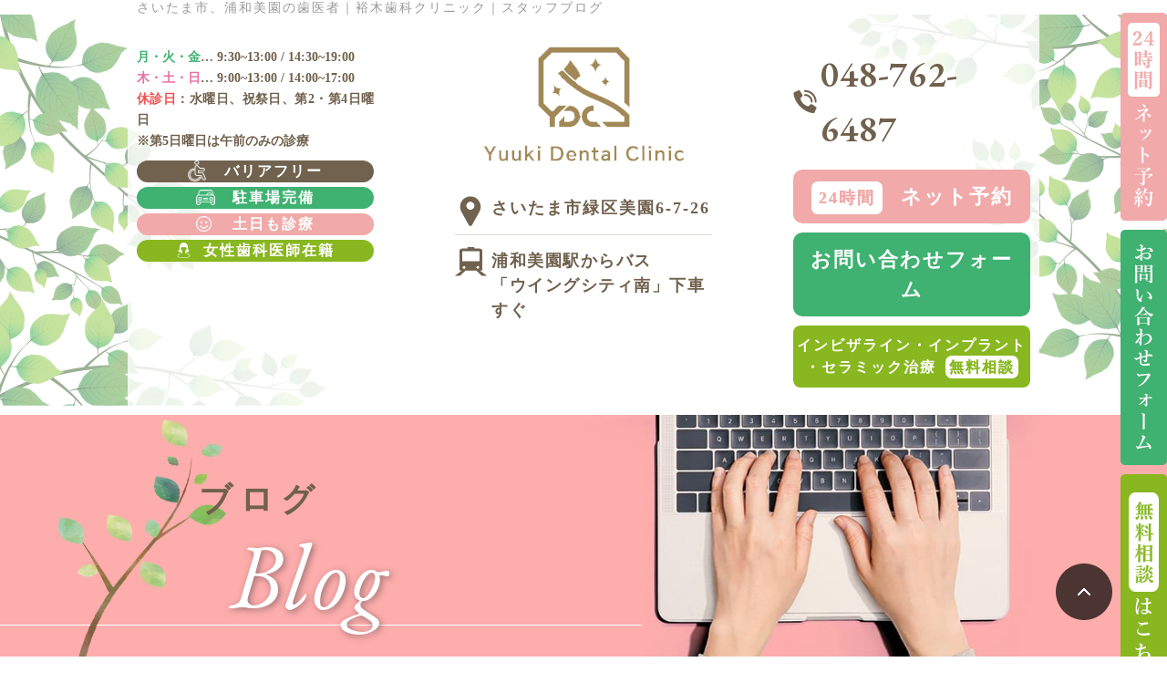

--- FILE ---
content_type: text/html; charset=UTF-8
request_url: https://www.yuuki-dc.com/weblog/?tag=%E8%99%AB%E6%AD%AF
body_size: 13743
content:
<!doctype html>
<html lang="ja">
<head>
	<meta charset="UTF-8">
	<meta name="viewport" content="width=device-width, initial-scale=1">
	<link rel="profile" href="https://gmpg.org/xfn/11">

	<title>#虫歯 | さいたま市、浦和美園の歯医者｜裕木歯科クリニック｜スタッフブログ</title>

<!-- All in One SEO Pack 3.3.3 によって Michael Torbert の Semper Fi Web Design[189,240] -->
<script type="application/ld+json" class="aioseop-schema">{"@context":"https://schema.org","@graph":[{"@type":"Organization","@id":"https://www.yuuki-dc.com/weblog/#organization","url":"https://www.yuuki-dc.com/weblog/","name":"\u3055\u3044\u305f\u307e\u5e02\u3001\u6d66\u548c\u7f8e\u5712\u306e\u6b6f\u533b\u8005\uff5c\u88d5\u6728\u6b6f\u79d1\u30af\u30ea\u30cb\u30c3\u30af\uff5c\u30b9\u30bf\u30c3\u30d5\u30d6\u30ed\u30b0","sameAs":[]},{"@type":"WebSite","@id":"https://www.yuuki-dc.com/weblog/#website","url":"https://www.yuuki-dc.com/weblog/","name":"\u3055\u3044\u305f\u307e\u5e02\u3001\u6d66\u548c\u7f8e\u5712\u306e\u6b6f\u533b\u8005\uff5c\u88d5\u6728\u6b6f\u79d1\u30af\u30ea\u30cb\u30c3\u30af\uff5c\u30b9\u30bf\u30c3\u30d5\u30d6\u30ed\u30b0","publisher":{"@id":"https://www.yuuki-dc.com/weblog/#organization"},"potentialAction":{"@type":"SearchAction","target":"https://www.yuuki-dc.com/weblog/?s={search_term_string}","query-input":"required name=search_term_string"}},{"@type":"CollectionPage","@id":"https://www.yuuki-dc.com/weblog/?tag=%e8%99%ab%e6%ad%af#collectionpage","url":"https://www.yuuki-dc.com/weblog/?tag=%e8%99%ab%e6%ad%af","inLanguage":"ja","name":"#\u866b\u6b6f","isPartOf":{"@id":"https://www.yuuki-dc.com/weblog/#website"}}]}</script>
<link rel="canonical" href="https://www.yuuki-dc.com/weblog/?tag=%e8%99%ab%e6%ad%af" />
<!-- All in One SEO Pack -->
<link rel='dns-prefetch' href='//s.w.org' />
<link rel="alternate" type="application/rss+xml" title="さいたま市、浦和美園の歯医者｜裕木歯科クリニック｜スタッフブログ &raquo; フィード" href="https://www.yuuki-dc.com/weblog/?feed=rss2" />
<link rel="alternate" type="application/rss+xml" title="さいたま市、浦和美園の歯医者｜裕木歯科クリニック｜スタッフブログ &raquo; コメントフィード" href="https://www.yuuki-dc.com/weblog/?feed=comments-rss2" />
<link rel="alternate" type="application/rss+xml" title="さいたま市、浦和美園の歯医者｜裕木歯科クリニック｜スタッフブログ &raquo; #虫歯 タグのフィード" href="https://www.yuuki-dc.com/weblog/?feed=rss2&#038;tag=%e8%99%ab%e6%ad%af" />
		<script type="text/javascript">
			window._wpemojiSettings = {"baseUrl":"https:\/\/s.w.org\/images\/core\/emoji\/12.0.0-1\/72x72\/","ext":".png","svgUrl":"https:\/\/s.w.org\/images\/core\/emoji\/12.0.0-1\/svg\/","svgExt":".svg","source":{"concatemoji":"https:\/\/www.yuuki-dc.com\/weblog\/wp-includes\/js\/wp-emoji-release.min.js?ver=5.4.18"}};
			/*! This file is auto-generated */
			!function(e,a,t){var n,r,o,i=a.createElement("canvas"),p=i.getContext&&i.getContext("2d");function s(e,t){var a=String.fromCharCode;p.clearRect(0,0,i.width,i.height),p.fillText(a.apply(this,e),0,0);e=i.toDataURL();return p.clearRect(0,0,i.width,i.height),p.fillText(a.apply(this,t),0,0),e===i.toDataURL()}function c(e){var t=a.createElement("script");t.src=e,t.defer=t.type="text/javascript",a.getElementsByTagName("head")[0].appendChild(t)}for(o=Array("flag","emoji"),t.supports={everything:!0,everythingExceptFlag:!0},r=0;r<o.length;r++)t.supports[o[r]]=function(e){if(!p||!p.fillText)return!1;switch(p.textBaseline="top",p.font="600 32px Arial",e){case"flag":return s([127987,65039,8205,9895,65039],[127987,65039,8203,9895,65039])?!1:!s([55356,56826,55356,56819],[55356,56826,8203,55356,56819])&&!s([55356,57332,56128,56423,56128,56418,56128,56421,56128,56430,56128,56423,56128,56447],[55356,57332,8203,56128,56423,8203,56128,56418,8203,56128,56421,8203,56128,56430,8203,56128,56423,8203,56128,56447]);case"emoji":return!s([55357,56424,55356,57342,8205,55358,56605,8205,55357,56424,55356,57340],[55357,56424,55356,57342,8203,55358,56605,8203,55357,56424,55356,57340])}return!1}(o[r]),t.supports.everything=t.supports.everything&&t.supports[o[r]],"flag"!==o[r]&&(t.supports.everythingExceptFlag=t.supports.everythingExceptFlag&&t.supports[o[r]]);t.supports.everythingExceptFlag=t.supports.everythingExceptFlag&&!t.supports.flag,t.DOMReady=!1,t.readyCallback=function(){t.DOMReady=!0},t.supports.everything||(n=function(){t.readyCallback()},a.addEventListener?(a.addEventListener("DOMContentLoaded",n,!1),e.addEventListener("load",n,!1)):(e.attachEvent("onload",n),a.attachEvent("onreadystatechange",function(){"complete"===a.readyState&&t.readyCallback()})),(n=t.source||{}).concatemoji?c(n.concatemoji):n.wpemoji&&n.twemoji&&(c(n.twemoji),c(n.wpemoji)))}(window,document,window._wpemojiSettings);
		</script>
		<style type="text/css">
img.wp-smiley,
img.emoji {
	display: inline !important;
	border: none !important;
	box-shadow: none !important;
	height: 1em !important;
	width: 1em !important;
	margin: 0 .07em !important;
	vertical-align: -0.1em !important;
	background: none !important;
	padding: 0 !important;
}
</style>
	<link rel='stylesheet' id='wp-block-library-css'  href='https://www.yuuki-dc.com/weblog/wp-includes/css/dist/block-library/style.min.css?ver=5.4.18' type='text/css' media='all' />
<link rel='stylesheet' id='yuukidc-style-css'  href='https://www.yuuki-dc.com/weblog/wp-content/themes/yuukidc/style.css?ver=5.4.18' type='text/css' media='all' />
<link rel='https://api.w.org/' href='https://www.yuuki-dc.com/weblog/index.php?rest_route=/' />
<link rel="EditURI" type="application/rsd+xml" title="RSD" href="https://www.yuuki-dc.com/weblog/xmlrpc.php?rsd" />
<link rel="wlwmanifest" type="application/wlwmanifest+xml" href="https://www.yuuki-dc.com/weblog/wp-includes/wlwmanifest.xml" /> 
<meta name="generator" content="WordPress 5.4.18" />
	
<!-- ▽ ここにhead内情報を追加 -->
        <meta name="description" content="浦和美園の歯医者、裕木歯科クリニックでは、マウスピース型矯正装置インビザラインでの矯正治療、インプラント、ホワイトニングなどの治療を行っており、
小さなお子様からご年配の方まで、あらゆるご年齢の方に対応しております。土日も診療していますので、お困りの際はお気軽にご相談ください。">
        <meta name="keywords" content="浦和美園,歯医者,歯科,インビザライン,矯正,ホワイトニング">
        <link href="../common/css/reset.css" rel="stylesheet">
        <link href="../common/css/base.css?1723040022" rel="stylesheet">
        <link href="../common/css/lower.css?1722924888" rel="stylesheet">
        <link href="https://www.yuuki-dc.com/weblog/wp-content/themes/yuukidc/blog.css?202601160857" rel="stylesheet">
        <link rel="stylesheet" href="https://cdn.jsdelivr.net/npm/yakuhanjp@3.4.1/dist/css/yakuhanmp.min.css">
        <link rel="preconnect" href="https://fonts.gstatic.com">
        <link href="https://fonts.googleapis.com/css2?family=EB+Garamond:ital,wght@0,600;1,400&display=swap" rel="stylesheet">
        <!-- Global site tag (gtag.js) - Google Analytics -->
        <script async src="https://www.googletagmanager.com/gtag/js?id=UA-79380315-1"></script>
        <script type="text/javascript" src="/common/js/analytics.js"></script>
<!-- △ ここにhead内情報を追加 -->
</head>

	<body class="archive tag tag-25 hfeed">
		
<!-- ▽ ここに追加 -->

        <div id="all">
            <div class="seo">
                <h1 class="widthfix">さいたま市、浦和美園の歯医者｜裕木歯科クリニック｜スタッフブログ</h1>
            </div>
            
			<header class="header">
	<!-- <h1 class="h1_txt inner">[東川口]の歯医者｜裕木歯科クリニック｜インビザライン（マウスピース型矯正装置）</h1> -->
	<div class="header_inner inner">
		<div class="header_box01 tabSp-none">
			<ul class="hours_list">
				<li><span class="hours01">月・火・金</span>… 9:30~13:00 / 14:30~19:00</li>
				<li><span class="hours02">木・土・日</span>… 9:00~13:00 / 14:00~17:00</li>
				<li><span class="hours03">休診日</span>：水曜日、祝祭日、第2・第4日曜日</li>
				<li>※第5日曜日は午前のみの診療</li>
			</ul>
			<ul class="charactor_list">
				<li><span>バリアフリー</span></li>
				<li><span>駐車場完備</span></li>
				<li><span>土日も診療</span></li>
				<li><span>女性歯科医師在籍</span></li>
			</ul>
		</div>
		<div class="header_box02">
			<a class="logo" href="/index.php"><img src="/common/img/hd_logo.png?2" alt="医療法人社団幸隆会　裕木歯科クリニック"></a>
			<ul class="access_list tabSp-none">
				<li>さいたま市緑区美園6-7-26</li>
				<li>浦和美園駅からバス<br>
					「ウイングシティ南」下車すぐ</li>
			</ul>
		</div>
		<div class="header_box03 tabSp-none">
			<a href="tel:0487626487" class="header_tel">048-762-6487</a>
			<a href="https://www.haisyano489.ne.jp/yuuki-dc/" target="_blank" rel="nofollow" class="header_reservation"><span>24時間</span>ネット予約</a>
			<a href="/contact/" class="header_contact">お問い合わせ<span class="sp-none">フォーム</span></a>
			<div class="form_contact">
				<a href="/contact/" class="header_reservation">
					<p class="">インビザライン・インプラント<br>・セラミック治療<span class="">無料相談</span></p>
				</a>
			</div>
		</div>
	</div><!-- / header_inner -->
	<!--====================== nav ======================-->
	<nav id="nav-drawer" class="pc-none">
		<input type="checkbox" name="nav-input" id="nav-input" class="nav-unshown">
		<!-- ↓ハンバーガーアイコン -->
		<label for="nav-input" id="nav-open"><span></span></label>
		<!-- ↓ドロワー本体 -->
		<div id="nav-content">
			<!-- ↓ナビメニュー -->
			<ul id="nav-drawer-menu">
				<li><a href="/index.php">ホーム</a></li>
				<li><a href="/clinic/">医院紹介</a></li>
				<li><a href="/clinic/#staffs">院長・スタッフ紹介</a></li>
				<li><a href="/infection/">感染予防対策</a></li>
				<li>
					<a>診療内容</a>
					<input type="checkbox" name="drawer_sub_menu-input" id="drawer_sub_menu-input" class="nav-unshown">
					<label for="drawer_sub_menu-input" class="drawer_sub_menu-open"><span class="sub-nav-border"></span></label>
					<div class="drawer_sub_menu-content">
						<ul class="drawer_sub_menu-lists">
							<li><a href="/cavity/">一般歯科</a></li>
							<li><a href="/child/">小児（歯科・矯正）</a></li>
							<li><a href="/invisalign/">インビザライン</a></li>
							<li><a href="/periodontal/">歯周病治療</a></li>
							<li><a href="/denture/">入れ歯</a></li>
							<li><a href="/ceramic/">セラミック治療</a></li>
							<li><a href="/implant/">インプラント</a></li>
							<!-- <li><a href="//">矯正治療</a></li> -->
							<li><a href="/whitening/">ホワイトニング</a></li>
						</ul>
					</div>
				</li>
				<li><a href="/prevent/">予防歯科</a></li>
				<li><a href="/price/">治療費</a></li>
				<li><a href="/access/">アクセス</a></li>
				<li><a href="/recruit/">採用情報</a></li>
				<li><a href="/faq/">よくある質問</a></li>
				<li><a href="/weblog/">ブログ</a></li>
				<li><a href="https://www.haisyano489.ne.jp/yuuki-dc/" target="_blank" rel="nofollow">ネット予約</a></li>
				<li><a href="/contact/">お問い合わせフォーム</a></li>
			</ul>
		</div>
	</nav>
	<!--====================== nav ======================-->

</header><!-- / header -->
<div class="side-bnr-fixed tabSp-none">
	<div class="side-bnr">
		<a class="side-bnr__link" href="https://www.haisyano489.ne.jp/yuuki-dc/" target="_blank"><img src="./../img/side_bnr02.png?01"></a>
	</div>
	<div class="side-bnr">
		<a class="side-bnr__link02" href="/contact/"><img src="./../img/side_bnr.png?01"></a>
	</div>
	<div class="side-bnr">
		<a class="side-bnr__link02" href="/contact/"><img src="./../img/side_bnr04.png?01"></a>
	</div>
</div>
            <div class="pagettl_box">
            <div class="pagettl_inner">
                <p class="pagettl_jp">ブログ</p>
                <p class="pagettl_en">Blog</p>
            </div>
            </div><!-- / pagettl_box -->			
            <nav id="gnav" class="l-nav tabSp-none">
			<div class="l-nav__inner">
				<ul>
					<li>
						<a href="/index.php" class="ov">
							<span class="txt01">ホーム</span>
							<span class="txt02 ebgaramond">HOME</span>
						</a>
					</li>
					<li class="l-nav__clinic">
						<a class="ov">
							<span class="txt01">医院紹介
							</span>
							<span class="txt02 ebgaramond">CLINIC</span>
						</a>
						<ul class="l-nav__clinic__list">
							<li><a href="/clinic/">医院紹介</a></li>
							<li><a href="/clinic/#staffs">院長・スタッフ紹介</a></li>
							<li><a href="/infection/">感染予防対策</a></li>
						</ul>
					</li>
					<li class="l-nav__services">
						<a class="ov">
							<span class="txt01">診療内容</span>
							<span class="txt02 ebgaramond">SERVICE</span>
						</a>
						<ul class="l-nav__services__list">
							<li><a href="/cavity/">むし歯治療</a></li>
							<li><a href="/child/">小児<br>（歯科・矯正）</a></li>
							<li><a href="/invisalign/">インビザライン</a></li>
							<li><a href="/periodontal/">歯周病</a></li>
							<li><a href="/denture/">入れ歯</a></li>
							<li><a href="/implant/">インプラント</a></li>
							<li><a href="/ceramic/">セラミック治療</a></li>
							<li><a href="/whitening/">ホワイトニング</a></li>
						</ul>
					</li>
					<li>
						<a href="/prevent/" class="ov">
							<span class="txt01">予防歯科</span>
							<span class="txt02 ebgaramond">PREVENTION</span>
						</a>
					</li>
					<li>
						<a href="/price/" class="ov">
							<span class="txt01">治療費</span>
							<span class="txt02 ebgaramond">PRICE</span>
						</a>
					</li>
					<li>
						<a href="/access/" class="ov">
							<span class="txt01">アクセス</span>
							<span class="txt02 ebgaramond">ACCESS</span>
						</a>
					</li>
					<li>
						<a href="/recruit/" class="ov">
							<span class="txt01">採用情報</span>
							<span class="txt02 ebgaramond">RECRUIT</span>
						</a>
					</li>
					<li>
						<a href="/faq/" class="ov">
							<span class="txt01">よくある質問</span>
							<span class="txt02 ebgaramond">FAQ</span>
						</a>
					</li>
				</ul>
			</div>
		</nav>
		<!-- グローバルメニュー PC (固定) -->
			<div id="global-nav-fixed" class="global-nav-fixed tabSp-none">
					<nav>
						<div class="l-nav__inner">
							<ul>
								<li>
									<a href="/index.php" class="ov">
										<span class="txt01">ホーム</span>
										<span class="txt02 ebgaramond">HOME</span>
									</a>
								</li>
								<li class="l-nav__clinic">
									<a class="ov">
										<span class="txt01">医院紹介
										</span>
										<span class="txt02 ebgaramond">CLINIC</span>
									</a>
									<ul class="l-nav__clinic__list">
										<li><a href="/clinic/">医院紹介</a></li>
										<li><a href="/clinic/#staffs">院長・スタッフ紹介</a></li>
										<li><a href="/infection/">感染予防対策</a></li>
									</ul>
								</li>
								<li class="l-nav__services">
									<a class="ov">
										<span class="txt01">診療内容</span>
										<span class="txt02 ebgaramond">SERVICE</span>
									</a>
									<ul class="l-nav__services__list">
										<li><a href="/cavity/">むし歯治療</a></li>
										<li><a href="/child/">小児<br>（歯科・矯正）</a></li>
										<li><a href="/invisalign/">インビザライン</a></li>
										<li><a href="/periodontal/">歯周病</a></li>
										<li><a href="/denture/">入れ歯</a></li>
										<li><a href="/implant/">インプラント</a></li>
										<li><a href="/ceramic/">セラミック治療</a></li>
										<li><a href="/whitening/">ホワイトニング</a></li>
									</ul>
								</li>
								<li>
									<a href="/prevent/" class="ov">
										<span class="txt01">予防歯科</span>
										<span class="txt02 ebgaramond">PREVENTION</span>
									</a>
								</li>
								<li>
									<a href="/price/" class="ov">
										<span class="txt01">治療費</span>
										<span class="txt02 ebgaramond">PRICE</span>
									</a>
								</li>
								<li>
									<a href="/access/" class="ov">
										<span class="txt01">アクセス</span>
										<span class="txt02 ebgaramond">ACCESS</span>
									</a>
								</li>
								<li>
									<a href="/recruit/" class="ov">
										<span class="txt01">採用情報</span>
										<span class="txt02 ebgaramond">RECRUIT</span>
									</a>
								</li>
								<li>
									<a href="/faq/" class="ov">
										<span class="txt01">よくある質問</span>
										<span class="txt02 ebgaramond">FAQ</span>
									</a>
								</li>
							</ul>
						</div>
					</nav>
			</div>
 
    
            <!-- wrap -->
            <div id="wrap" class="widthfix cf">
                <!-- main -->
                <div class="lower_bg">
                    <!-- パンくずリスト -->
	<ul id="breadCrumb"  class="breadcrumb">
		<li><a href="https://www.yuuki-dc.com/">ホーム</a></li>
		<li>></li>
		<li>
		<a href="https://www.yuuki-dc.com/weblog/">ブログ</a> &gt; <strong class="current">#虫歯</strong>		</li>
	</ul>
<!-- パンくずリスト -->
                <!-- <ul class="breadcrumb">
                <li><a href="/">TOP</a></li>
                <li>＞</li>
                <li>ブログ</li>
                </ul> -->
            <div id="page" class="site">
            <a class="skip-link screen-reader-text" href="#content">Skip to content</a>
        
            <div id="content" class="site-content">



	<div id="primary" class="content-area">
		<main id="main" class="site-main">

		
			<header class="page-header">
				<h2 class="page-title">タグ: #虫歯</h2>			</header><!-- .page-header -->

			
<!-- content.phpのパーツここから -->
<article id="post-337" class="post-337 post type-post status-publish format-standard hentry category-1 tag-17 tag-14 tag-11 tag-33 tag-34 tag-21 tag-13 tag-25 tag-8">
<!-- .entry-header内の順序など変更 -->
	<header class="entry-header">
					<div class="entry-meta">
				<span class="posted-on"><a href="https://www.yuuki-dc.com/weblog/?p=337" rel="bookmark"><time class="entry-date published updated" datetime="2024-01-02T08:50:52+09:00">2024年1月2日</time></a></span>			</div><!-- .entry-meta -->
		<h2 class="entry-title"><a href="https://www.yuuki-dc.com/weblog/?p=337" rel="bookmark">12月</a></h2>	</header><!-- .entry-header -->

	
	<div class="entry-content">
		<p>&nbsp;</p>
<p>こんにちは！</p>
<p>落合です！</p>
<p>今年も後少しとなり1年過ぎるのが早いなと感じています！</p>
<p>またコロナやインフルエンザなど流行っていますので皆さん体調管理を十分に気をつけていただければと思います！</p>
<p>当院は1/5から診療開始となります。</p>
<p>2023年も皆様には大変お世話になりました！</p>
<p>2024年もよろしくお願い申し上げます！</p>
<p>皆さんにとって良い1年なることをお祈りしております！</p>
<p>&nbsp;</p>
<p style="text-align: center">1月の休診日</p>
<p style="text-align: center">1.2.3.4.8.10.14.17.24.28.31</p>
<p>となりますのでよろしくお願いします🙆</p>
<p>&nbsp;</p>
	</div><!-- .entry-content -->

	<footer class="entry-footer">
		<span class="cat-links">カテゴリ： <a href="https://www.yuuki-dc.com/weblog/?cat=1" rel="category">未分類</a></span><span class="tags-links">タグ： <a href="https://www.yuuki-dc.com/weblog/?tag=%e3%82%a4%e3%83%b3%e3%83%93%e3%82%b6" rel="tag">#インビザ</a>, <a href="https://www.yuuki-dc.com/weblog/?tag=%e3%83%9b%e3%83%af%e3%82%a4%e3%83%88%e3%83%8b%e3%83%b3%e3%82%b0" rel="tag">#ホワイトニング</a>, <a href="https://www.yuuki-dc.com/weblog/?tag=%e6%9d%b1%e5%b7%9d%e5%8f%a3" rel="tag">#東川口</a>, <a href="https://www.yuuki-dc.com/weblog/?tag=%e6%9d%b1%e6%b5%a6%e5%92%8c" rel="tag">#東浦和</a>, <a href="https://www.yuuki-dc.com/weblog/?tag=%e6%ad%af" rel="tag">#歯</a>, <a href="https://www.yuuki-dc.com/weblog/?tag=%e6%ad%af%e5%91%a8%e6%b2%bb%e7%99%82" rel="tag">#歯周治療</a>, <a href="https://www.yuuki-dc.com/weblog/?tag=%e7%9f%af%e6%ad%a3" rel="tag">#矯正</a>, <a href="https://www.yuuki-dc.com/weblog/?tag=%e8%99%ab%e6%ad%af" rel="tag">#虫歯</a>, <a href="https://www.yuuki-dc.com/weblog/?tag=%e6%b5%a6%e5%92%8c%e7%be%8e%e5%9c%92" rel="tag">浦和美園</a></span>	</footer><!-- .entry-footer -->
</article><!-- #post-337 -->
<!-- content.phpのパーツここまで -->

<!-- content.phpのパーツここから -->
<article id="post-314" class="post-314 post type-post status-publish format-standard hentry category-1 tag-17 tag-14 tag-12 tag-20 tag-19 tag-22 tag-11 tag-21 tag-26 tag-13 tag-27 tag-25 tag-8">
<!-- .entry-header内の順序など変更 -->
	<header class="entry-header">
					<div class="entry-meta">
				<span class="posted-on"><a href="https://www.yuuki-dc.com/weblog/?p=314" rel="bookmark"><time class="entry-date published updated" datetime="2023-07-31T20:58:22+09:00">2023年7月31日</time></a></span>			</div><!-- .entry-meta -->
		<h2 class="entry-title"><a href="https://www.yuuki-dc.com/weblog/?p=314" rel="bookmark">夏休み🌻</a></h2>	</header><!-- .entry-header -->

	
	<div class="entry-content">
		<p class="p1"><span class="s1">こんにちは！落合です！</span></p>
<p class="p1"><span class="s1">猛暑日が続き外に出るのも億劫になる日が続いていますね</span><span class="s3">😰</span></p>
<p class="p1"><span class="s1">お祭りや花火など再開した行事が多いので熱中症に気をつけてください</span><span class="s3">🙇‍♀️</span></p>
<p class="p1"><span class="s1">夏は水分補給としてポカリスエットやアクエリアスなどスポーツ飲料を飲むことも増えると思います！</span></p>
<p class="p1"><span class="s1">スポーツ飲料には糖分が多く含まれているため飲んだ後糖分が口腔内に停滞するため虫歯になりやすくなってしまいます！</span></p>
<p class="p1"><span class="s1">なのでスポーツ飲料飲んだ後は水で口をゆすぐ、水を飲むなどしていただければと思います</span><span class="s3">👌✨</span></p>
<p class="p1"><span class="s1">みなさま体調に気をつけながら楽しい夏休みをお過ごしください</span><span class="s3">😊</span></p>
<p class="p1"><span class="s2">8</span><span class="s1">月のお休みは通常の休診日に加え、夏季休暇がございますので</span></p>
<p class="p3"><span class="s2">2.9</span><span class="s1">〜</span><span class="s2">16.23.24.27.30</span></p>
<p class="p1"><span class="s1">となります</span><span class="s3">❗️</span></p>
<p class="p1"><span class="s1">臨時休診の日もありますのでよろしくお願いします</span><span class="s3">🫡</span></p>
	</div><!-- .entry-content -->

	<footer class="entry-footer">
		<span class="cat-links">カテゴリ： <a href="https://www.yuuki-dc.com/weblog/?cat=1" rel="category">未分類</a></span><span class="tags-links">タグ： <a href="https://www.yuuki-dc.com/weblog/?tag=%e3%82%a4%e3%83%b3%e3%83%93%e3%82%b6" rel="tag">#インビザ</a>, <a href="https://www.yuuki-dc.com/weblog/?tag=%e3%83%9b%e3%83%af%e3%82%a4%e3%83%88%e3%83%8b%e3%83%b3%e3%82%b0" rel="tag">#ホワイトニング</a>, <a href="https://www.yuuki-dc.com/weblog/?tag=%e3%83%9e%e3%82%a6%e3%82%b9%e3%83%94%e3%83%bc%e3%82%b9%e7%9f%af%e6%ad%a3" rel="tag">#マウスピース矯正</a>, <a href="https://www.yuuki-dc.com/weblog/?tag=%e3%83%af%e3%82%a4%e3%83%a4%e3%83%bc%e7%9f%af%e6%ad%a3" rel="tag">#ワイヤー矯正</a>, <a href="https://www.yuuki-dc.com/weblog/?tag=%e5%b0%8f%e5%85%90%e7%9f%af%e6%ad%a3" rel="tag">#小児矯正</a>, <a href="https://www.yuuki-dc.com/weblog/?tag=%e6%84%9f%e6%9f%93%e4%ba%88%e9%98%b2%e5%af%be%e7%ad%96" rel="tag">#感染予防対策</a>, <a href="https://www.yuuki-dc.com/weblog/?tag=%e6%9d%b1%e5%b7%9d%e5%8f%a3" rel="tag">#東川口</a>, <a href="https://www.yuuki-dc.com/weblog/?tag=%e6%ad%af%e5%91%a8%e6%b2%bb%e7%99%82" rel="tag">#歯周治療</a>, <a href="https://www.yuuki-dc.com/weblog/?tag=%e7%97%9b%e3%81%bf%e3%81%8c%e5%b0%91%e3%81%aa%e3%81%84" rel="tag">#痛みが少ない</a>, <a href="https://www.yuuki-dc.com/weblog/?tag=%e7%9f%af%e6%ad%a3" rel="tag">#矯正</a>, <a href="https://www.yuuki-dc.com/weblog/?tag=%e7%a5%9e%e7%b5%8c%e3%82%92%e5%ae%88%e3%82%8b" rel="tag">#神経を守る</a>, <a href="https://www.yuuki-dc.com/weblog/?tag=%e8%99%ab%e6%ad%af" rel="tag">#虫歯</a>, <a href="https://www.yuuki-dc.com/weblog/?tag=%e6%b5%a6%e5%92%8c%e7%be%8e%e5%9c%92" rel="tag">浦和美園</a></span>	</footer><!-- .entry-footer -->
</article><!-- #post-314 -->
<!-- content.phpのパーツここまで -->

<!-- content.phpのパーツここから -->
<article id="post-307" class="post-307 post type-post status-publish format-standard hentry category-1 tag-25 tag-28 tag-cad-cam tag-8">
<!-- .entry-header内の順序など変更 -->
	<header class="entry-header">
					<div class="entry-meta">
				<span class="posted-on"><a href="https://www.yuuki-dc.com/weblog/?p=307" rel="bookmark"><time class="entry-date published updated" datetime="2023-06-27T08:02:17+09:00">2023年6月27日</time></a></span>			</div><!-- .entry-meta -->
		<h2 class="entry-title"><a href="https://www.yuuki-dc.com/weblog/?p=307" rel="bookmark">6月🦷</a></h2>	</header><!-- .entry-header -->

	
	<div class="entry-content">
		
<p>こんにちは　池田です。<br /><br />6月は、ジメジメ暑い日が多く、夏に向かっているなぁと感じますね☀️<br /><br />日にちが過ぎてしまいましたが💦<br />6月4日は「虫歯予防デー」<br />6月4〜10日は「歯と口の健康週間」でした🪥<br /><br />虫歯予防デー（「歯と口の健康週間」）とは、1928年から1938年まで、日本歯科医師会によって実施されてきた「歯科疾患の予防に関する啓発活動を実施する日」だそうです。<br /><br />何事も早期発見早期治療、そして予防が大事だと思います。<br />症状がなくても、歯周病や虫歯のチェックをして、自分の歯をしっかり守りたいですね💡<br />検診等、ご予約のお電話お待ちしております✨</p>
	</div><!-- .entry-content -->

	<footer class="entry-footer">
		<span class="cat-links">カテゴリ： <a href="https://www.yuuki-dc.com/weblog/?cat=1" rel="category">未分類</a></span><span class="tags-links">タグ： <a href="https://www.yuuki-dc.com/weblog/?tag=%e8%99%ab%e6%ad%af" rel="tag">#虫歯</a>, <a href="https://www.yuuki-dc.com/weblog/?tag=%e5%ae%9a%e6%9c%9f%e6%a4%9c%e8%a8%ba" rel="tag">定期検診</a>, <a href="https://www.yuuki-dc.com/weblog/?tag=%e6%9d%b1%e5%b7%9d%e5%8f%a3%e3%80%80cad-cam" rel="tag">東川口　CAD/CAM</a>, <a href="https://www.yuuki-dc.com/weblog/?tag=%e6%b5%a6%e5%92%8c%e7%be%8e%e5%9c%92" rel="tag">浦和美園</a></span>	</footer><!-- .entry-footer -->
</article><!-- #post-307 -->
<!-- content.phpのパーツここまで -->

<!-- content.phpのパーツここから -->
<article id="post-236" class="post-236 post type-post status-publish format-standard hentry category-1 tag-17 tag-12 tag-22 tag-11 tag-21 tag-26 tag-13 tag-27 tag-25 tag-8">
<!-- .entry-header内の順序など変更 -->
	<header class="entry-header">
					<div class="entry-meta">
				<span class="posted-on"><a href="https://www.yuuki-dc.com/weblog/?p=236" rel="bookmark"><time class="entry-date published updated" datetime="2021-11-30T17:26:43+09:00">2021年11月30日</time></a></span>			</div><!-- .entry-meta -->
		<h2 class="entry-title"><a href="https://www.yuuki-dc.com/weblog/?p=236" rel="bookmark">今年ももう少しです。</a></h2>	</header><!-- .entry-header -->

	
	<div class="entry-content">
		<p style="text-align: center">
こんにちは✨</p>
<p>今年も後少しとなり、この時期急に朝、晩と寒さが一気に押し寄せて来るようになりましたね😔💦</p>
<p>昼との寒暖差で風邪をひかないか心配になってきました😱</p>
<p>コロナも落ち着いてきつつありましたがまた新たなウイルスが発生し、心配がまた増えそうになってきましたね😔💦</p>
<p>ですが、歯科医院ではクラスターが出たと言うニュースはないですし、基本的以上の感染対策を行っておりますので痛み、違和感などは我慢せずにご連絡いただけると幸いです😊❗️</p>
<p>&#8220;歯は痛くなったら治療するもの&#8221;という考えをお持ちの方が多いかと思いますがそうではありません❗️❗️</p>
<p>虫歯を治しても歯周病で歯を支える骨が溶けてしまってはいくら虫歯治療をしても将来抜けてしまう可能性が高くなってしまいます😵‍💫❗️</p>
<p>&nbsp;</p>
<p>コロナもあり、歯科検診を受けられる方が少ないと思いますが、将来自身の歯をしっかりと残していくためには痛みが出てからではなく、定期的な検診や、歯周病治療がとても大事になってきますので、是非検診を受けにいらしていただければと思います😊❗️</p>
<p>&nbsp;</p>
<p>&nbsp;</p>
<p>12月の休診日は毎週水曜日、12(日)、26(日)<br />
最終は28日午前診療となります✨</p>
<p>よろしくお願いします🙋‍♀️</p>
	</div><!-- .entry-content -->

	<footer class="entry-footer">
		<span class="cat-links">カテゴリ： <a href="https://www.yuuki-dc.com/weblog/?cat=1" rel="category">未分類</a></span><span class="tags-links">タグ： <a href="https://www.yuuki-dc.com/weblog/?tag=%e3%82%a4%e3%83%b3%e3%83%93%e3%82%b6" rel="tag">#インビザ</a>, <a href="https://www.yuuki-dc.com/weblog/?tag=%e3%83%9e%e3%82%a6%e3%82%b9%e3%83%94%e3%83%bc%e3%82%b9%e7%9f%af%e6%ad%a3" rel="tag">#マウスピース矯正</a>, <a href="https://www.yuuki-dc.com/weblog/?tag=%e6%84%9f%e6%9f%93%e4%ba%88%e9%98%b2%e5%af%be%e7%ad%96" rel="tag">#感染予防対策</a>, <a href="https://www.yuuki-dc.com/weblog/?tag=%e6%9d%b1%e5%b7%9d%e5%8f%a3" rel="tag">#東川口</a>, <a href="https://www.yuuki-dc.com/weblog/?tag=%e6%ad%af%e5%91%a8%e6%b2%bb%e7%99%82" rel="tag">#歯周治療</a>, <a href="https://www.yuuki-dc.com/weblog/?tag=%e7%97%9b%e3%81%bf%e3%81%8c%e5%b0%91%e3%81%aa%e3%81%84" rel="tag">#痛みが少ない</a>, <a href="https://www.yuuki-dc.com/weblog/?tag=%e7%9f%af%e6%ad%a3" rel="tag">#矯正</a>, <a href="https://www.yuuki-dc.com/weblog/?tag=%e7%a5%9e%e7%b5%8c%e3%82%92%e5%ae%88%e3%82%8b" rel="tag">#神経を守る</a>, <a href="https://www.yuuki-dc.com/weblog/?tag=%e8%99%ab%e6%ad%af" rel="tag">#虫歯</a>, <a href="https://www.yuuki-dc.com/weblog/?tag=%e6%b5%a6%e5%92%8c%e7%be%8e%e5%9c%92" rel="tag">浦和美園</a></span>	</footer><!-- .entry-footer -->
</article><!-- #post-236 -->
<!-- content.phpのパーツここまで -->

		</main><!-- #main -->
	</div><!-- #primary -->


<aside id="secondary" class="widget-area">
	<section id="search-2" class="widget widget_search"><form role="search" method="get" class="search-form" action="https://www.yuuki-dc.com/weblog/">
				<label>
					<span class="screen-reader-text">検索:</span>
					<input type="search" class="search-field" placeholder="検索&hellip;" value="" name="s" />
				</label>
				<input type="submit" class="search-submit" value="検索" />
			</form></section>		<section id="recent-posts-2" class="widget widget_recent_entries">		<h3 class="widget-title">最近の投稿</h3>		<ul>
											<li>
					<a href="https://www.yuuki-dc.com/weblog/?p=537">今年もよろしくお願い致します</a>
									</li>
											<li>
					<a href="https://www.yuuki-dc.com/weblog/?p=533">今年もありがとうございました</a>
									</li>
											<li>
					<a href="https://www.yuuki-dc.com/weblog/?p=529">もうすぐXmas！</a>
									</li>
											<li>
					<a href="https://www.yuuki-dc.com/weblog/?p=525">インプラント手術後の食事について</a>
									</li>
											<li>
					<a href="https://www.yuuki-dc.com/weblog/?p=523">今年こそは！決意したあなたへ</a>
									</li>
					</ul>
		</section><section id="tag_cloud-2" class="widget widget_tag_cloud"><h3 class="widget-title">タグ</h3><div class="tagcloud"><a href="https://www.yuuki-dc.com/weblog/?tag=%e3%82%a4%e3%83%b3%e3%83%93%e3%82%b6" class="tag-cloud-link tag-link-17 tag-link-position-1" style="font-size: 13.032679738562pt;" aria-label="#インビザ (6個の項目)">#インビザ</a>
<a href="https://www.yuuki-dc.com/weblog/?tag=%e3%82%ad%e3%83%ac%e3%82%a4%e3%83%a9%e3%82%a4%e3%83%b3" class="tag-cloud-link tag-link-18 tag-link-position-2" style="font-size: 8pt;" aria-label="#キレイライン (1個の項目)">#キレイライン</a>
<a href="https://www.yuuki-dc.com/weblog/?tag=%e3%82%b3%e3%83%ad%e3%83%8a%e3%83%af%e3%82%af%e3%83%81%e3%83%b3" class="tag-cloud-link tag-link-16 tag-link-position-3" style="font-size: 8pt;" aria-label="#コロナワクチン (1個の項目)">#コロナワクチン</a>
<a href="https://www.yuuki-dc.com/weblog/?tag=%e3%83%9b%e3%83%af%e3%82%a4%e3%83%88%e3%83%8b%e3%83%b3%e3%82%b0" class="tag-cloud-link tag-link-14 tag-link-position-4" style="font-size: 13.490196078431pt;" aria-label="#ホワイトニング (7個の項目)">#ホワイトニング</a>
<a href="https://www.yuuki-dc.com/weblog/?tag=%e3%83%9e%e3%82%a6%e3%82%b9%e3%83%94%e3%83%bc%e3%82%b9%e7%9f%af%e6%ad%a3" class="tag-cloud-link tag-link-12 tag-link-position-5" style="font-size: 16.052287581699pt;" aria-label="#マウスピース矯正 (14個の項目)">#マウスピース矯正</a>
<a href="https://www.yuuki-dc.com/weblog/?tag=%e3%83%af%e3%82%a4%e3%83%a4%e3%83%bc%e7%9f%af%e6%ad%a3" class="tag-cloud-link tag-link-20 tag-link-position-6" style="font-size: 9.6470588235294pt;" aria-label="#ワイヤー矯正 (2個の項目)">#ワイヤー矯正</a>
<a href="https://www.yuuki-dc.com/weblog/?tag=%e5%b0%8f%e5%85%90%e7%9f%af%e6%ad%a3" class="tag-cloud-link tag-link-19 tag-link-position-7" style="font-size: 11.660130718954pt;" aria-label="#小児矯正 (4個の項目)">#小児矯正</a>
<a href="https://www.yuuki-dc.com/weblog/?tag=%e6%84%9f%e6%9f%93%e4%ba%88%e9%98%b2%e5%af%be%e7%ad%96" class="tag-cloud-link tag-link-22 tag-link-position-8" style="font-size: 10.745098039216pt;" aria-label="#感染予防対策 (3個の項目)">#感染予防対策</a>
<a href="https://www.yuuki-dc.com/weblog/?tag=%e6%9d%b1%e5%b7%9d%e5%8f%a3" class="tag-cloud-link tag-link-11 tag-link-position-9" style="font-size: 19.986928104575pt;" aria-label="#東川口 (40個の項目)">#東川口</a>
<a href="https://www.yuuki-dc.com/weblog/?tag=%e6%9d%b1%e6%b5%a6%e5%92%8c" class="tag-cloud-link tag-link-33 tag-link-position-10" style="font-size: 8pt;" aria-label="#東浦和 (1個の項目)">#東浦和</a>
<a href="https://www.yuuki-dc.com/weblog/?tag=%e6%a2%85%e9%9b%a8" class="tag-cloud-link tag-link-23 tag-link-position-11" style="font-size: 8pt;" aria-label="#梅雨 (1個の項目)">#梅雨</a>
<a href="https://www.yuuki-dc.com/weblog/?tag=%e6%ad%af" class="tag-cloud-link tag-link-34 tag-link-position-12" style="font-size: 8pt;" aria-label="#歯 (1個の項目)">#歯</a>
<a href="https://www.yuuki-dc.com/weblog/?tag=%e6%ad%af%e5%91%a8%e6%b2%bb%e7%99%82" class="tag-cloud-link tag-link-21 tag-link-position-13" style="font-size: 12.392156862745pt;" aria-label="#歯周治療 (5個の項目)">#歯周治療</a>
<a href="https://www.yuuki-dc.com/weblog/?tag=%e7%97%9b%e3%81%bf%e3%81%8c%e5%b0%91%e3%81%aa%e3%81%84" class="tag-cloud-link tag-link-26 tag-link-position-14" style="font-size: 9.6470588235294pt;" aria-label="#痛みが少ない (2個の項目)">#痛みが少ない</a>
<a href="https://www.yuuki-dc.com/weblog/?tag=%e7%9f%af%e6%ad%a3" class="tag-cloud-link tag-link-13 tag-link-position-15" style="font-size: 12.392156862745pt;" aria-label="#矯正 (5個の項目)">#矯正</a>
<a href="https://www.yuuki-dc.com/weblog/?tag=%e7%a5%9e%e7%b5%8c%e3%82%92%e5%ae%88%e3%82%8b" class="tag-cloud-link tag-link-27 tag-link-position-16" style="font-size: 9.6470588235294pt;" aria-label="#神経を守る (2個の項目)">#神経を守る</a>
<a href="https://www.yuuki-dc.com/weblog/?tag=%e8%99%ab%e6%ad%af" class="tag-cloud-link tag-link-25 tag-link-position-17" style="font-size: 11.660130718954pt;" aria-label="#虫歯 (4個の項目)">#虫歯</a>
<a href="https://www.yuuki-dc.com/weblog/?tag=frs" class="tag-cloud-link tag-link-50 tag-link-position-18" style="font-size: 9.6470588235294pt;" aria-label="FRS (2個の項目)">FRS</a>
<a href="https://www.yuuki-dc.com/weblog/?tag=%e3%82%a4%e3%83%b3%e3%83%93%e3%82%b6%e3%83%a9%e3%82%a4%e3%83%b3" class="tag-cloud-link tag-link-15 tag-link-position-19" style="font-size: 15.137254901961pt;" aria-label="インビザライン (11個の項目)">インビザライン</a>
<a href="https://www.yuuki-dc.com/weblog/?tag=%e3%82%a4%e3%83%b3%e3%83%97%e3%83%a9%e3%83%b3%e3%83%88" class="tag-cloud-link tag-link-35 tag-link-position-20" style="font-size: 12.392156862745pt;" aria-label="インプラント (5個の項目)">インプラント</a>
<a href="https://www.yuuki-dc.com/weblog/?tag=%e3%82%aa%e3%83%95%e3%82%a3%e3%82%b9%e3%83%9b%e3%83%af%e3%82%a4%e3%83%88%e3%83%8b%e3%83%b3%e3%82%b0" class="tag-cloud-link tag-link-76 tag-link-position-21" style="font-size: 9.6470588235294pt;" aria-label="オフィスホワイトニング (2個の項目)">オフィスホワイトニング</a>
<a href="https://www.yuuki-dc.com/weblog/?tag=%e3%82%b3%e3%83%ad%e3%83%8a%e3%82%a6%e3%82%a4%e3%83%ab%e3%82%b9" class="tag-cloud-link tag-link-2 tag-link-position-22" style="font-size: 9.6470588235294pt;" aria-label="コロナウイルス (2個の項目)">コロナウイルス</a>
<a href="https://www.yuuki-dc.com/weblog/?tag=%e3%82%b9%e3%83%9e%e3%82%a4%e3%83%ab%e3%83%87%e3%83%b3%e3%83%81%e3%83%a3%e3%83%bc" class="tag-cloud-link tag-link-54 tag-link-position-23" style="font-size: 9.6470588235294pt;" aria-label="スマイルデンチャー (2個の項目)">スマイルデンチャー</a>
<a href="https://www.yuuki-dc.com/weblog/?tag=%e3%82%bb%e3%83%a9%e3%83%9f%e3%83%83%e3%82%af" class="tag-cloud-link tag-link-48 tag-link-position-24" style="font-size: 9.6470588235294pt;" aria-label="セラミック (2個の項目)">セラミック</a>
<a href="https://www.yuuki-dc.com/weblog/?tag=%e3%83%9b%e3%83%bc%e3%83%a0%e3%83%9b%e3%83%af%e3%82%a4%e3%83%88%e3%83%8b%e3%83%b3%e3%82%b0" class="tag-cloud-link tag-link-77 tag-link-position-25" style="font-size: 9.6470588235294pt;" aria-label="ホームホワイトニング (2個の項目)">ホームホワイトニング</a>
<a href="https://www.yuuki-dc.com/weblog/?tag=%e3%83%9e%e3%82%a4%e3%83%8a%e3%83%b3%e3%83%90%e3%83%bc%e3%82%ab%e3%83%bc%e3%83%89" class="tag-cloud-link tag-link-30 tag-link-position-26" style="font-size: 9.6470588235294pt;" aria-label="マイナンバーカード (2個の項目)">マイナンバーカード</a>
<a href="https://www.yuuki-dc.com/weblog/?tag=%e4%ba%88%e9%98%b2" class="tag-cloud-link tag-link-31 tag-link-position-27" style="font-size: 8pt;" aria-label="予防 (1個の項目)">予防</a>
<a href="https://www.yuuki-dc.com/weblog/?tag=%e5%8f%a3%e5%94%87%e9%96%89%e9%8e%96%e5%8a%9b%e6%a4%9c%e6%9f%bb" class="tag-cloud-link tag-link-82 tag-link-position-28" style="font-size: 9.6470588235294pt;" aria-label="口唇閉鎖力検査 (2個の項目)">口唇閉鎖力検査</a>
<a href="https://www.yuuki-dc.com/weblog/?tag=%e5%9f%bc%e7%8e%89%e3%82%b9%e3%82%bf%e3%82%b8%e3%82%a2%e3%83%a0" class="tag-cloud-link tag-link-24 tag-link-position-29" style="font-size: 8pt;" aria-label="埼玉スタジアム (1個の項目)">埼玉スタジアム</a>
<a href="https://www.yuuki-dc.com/weblog/?tag=%e5%a4%a7%e4%ba%ba%e3%81%ae%e6%ad%af%e7%a7%91%e7%9f%af%e6%ad%a3" class="tag-cloud-link tag-link-56 tag-link-position-30" style="font-size: 9.6470588235294pt;" aria-label="大人の歯科矯正 (2個の項目)">大人の歯科矯正</a>
<a href="https://www.yuuki-dc.com/weblog/?tag=%e5%ae%9a%e6%9c%9f%e6%a4%9c%e8%a8%ba" class="tag-cloud-link tag-link-28 tag-link-position-31" style="font-size: 12.392156862745pt;" aria-label="定期検診 (5個の項目)">定期検診</a>
<a href="https://www.yuuki-dc.com/weblog/?tag=%e5%b9%b4%e6%9c%ab" class="tag-cloud-link tag-link-4 tag-link-position-32" style="font-size: 8pt;" aria-label="年末 (1個の項目)">年末</a>
<a href="https://www.yuuki-dc.com/weblog/?tag=%e6%84%9f%e6%9f%93%e4%ba%88%e9%98%b2" class="tag-cloud-link tag-link-5 tag-link-position-33" style="font-size: 9.6470588235294pt;" aria-label="感染予防 (2個の項目)">感染予防</a>
<a href="https://www.yuuki-dc.com/weblog/?tag=%e6%8a%9c%e6%ad%af" class="tag-cloud-link tag-link-38 tag-link-position-34" style="font-size: 8pt;" aria-label="抜歯 (1個の項目)">抜歯</a>
<a href="https://www.yuuki-dc.com/weblog/?tag=%e6%9d%b1%e5%b7%9d%e5%8f%a3%e3%80%80cad-cam" class="tag-cloud-link tag-link-29 tag-link-position-35" style="font-size: 9.6470588235294pt;" aria-label="東川口　CAD/CAM (2個の項目)">東川口　CAD/CAM</a>
<a href="https://www.yuuki-dc.com/weblog/?tag=%e6%9d%b1%e5%b7%9d%e5%8f%a3%e6%ad%af%e5%8c%bb%e8%80%85" class="tag-cloud-link tag-link-36 tag-link-position-36" style="font-size: 8pt;" aria-label="東川口歯医者 (1個の項目)">東川口歯医者</a>
<a href="https://www.yuuki-dc.com/weblog/?tag=%e6%ad%af%e5%8c%bb%e8%80%85" class="tag-cloud-link tag-link-7 tag-link-position-37" style="font-size: 18.339869281046pt;" aria-label="歯医者 (26個の項目)">歯医者</a>
<a href="https://www.yuuki-dc.com/weblog/?tag=%e6%ad%af%e7%a7%91" class="tag-cloud-link tag-link-10 tag-link-position-38" style="font-size: 10.745098039216pt;" aria-label="歯科 (3個の項目)">歯科</a>
<a href="https://www.yuuki-dc.com/weblog/?tag=%e6%b5%a6%e5%92%8c%e7%be%8e%e5%9c%92" class="tag-cloud-link tag-link-8 tag-link-position-39" style="font-size: 22pt;" aria-label="浦和美園 (67個の項目)">浦和美園</a>
<a href="https://www.yuuki-dc.com/weblog/?tag=%e6%b5%a6%e5%92%8c%e7%be%8e%e5%9c%92-%e6%ad%af%e5%8c%bb%e8%80%85" class="tag-cloud-link tag-link-9 tag-link-position-40" style="font-size: 15.777777777778pt;" aria-label="浦和美園 歯医者 (13個の項目)">浦和美園 歯医者</a>
<a href="https://www.yuuki-dc.com/weblog/?tag=%e8%87%aa%e8%b2%bb%e3%81%ae%e5%85%a5%e3%82%8c%e6%ad%af" class="tag-cloud-link tag-link-85 tag-link-position-41" style="font-size: 9.6470588235294pt;" aria-label="自費の入れ歯 (2個の項目)">自費の入れ歯</a>
<a href="https://www.yuuki-dc.com/weblog/?tag=%e8%99%ab%e6%ad%af%e3%80%81" class="tag-cloud-link tag-link-37 tag-link-position-42" style="font-size: 8pt;" aria-label="虫歯、 (1個の項目)">虫歯、</a>
<a href="https://www.yuuki-dc.com/weblog/?tag=%e8%a6%aa%e7%9f%a5%e3%82%89%e3%81%9a" class="tag-cloud-link tag-link-39 tag-link-position-43" style="font-size: 8pt;" aria-label="親知らず (1個の項目)">親知らず</a>
<a href="https://www.yuuki-dc.com/weblog/?tag=%e9%87%91%e5%b1%9e%e5%ba%8a%e7%be%a9%e6%ad%af" class="tag-cloud-link tag-link-84 tag-link-position-44" style="font-size: 9.6470588235294pt;" aria-label="金属床義歯 (2個の項目)">金属床義歯</a>
<a href="https://www.yuuki-dc.com/weblog/?tag=%e9%8a%80%e6%ad%af" class="tag-cloud-link tag-link-32 tag-link-position-45" style="font-size: 8pt;" aria-label="銀歯 (1個の項目)">銀歯</a></div>
</section><section id="categories-2" class="widget widget_categories"><h3 class="widget-title">カテゴリー</h3>		<ul>
				<li class="cat-item cat-item-1"><a href="https://www.yuuki-dc.com/weblog/?cat=1">未分類</a>
</li>
		</ul>
			</section></aside><!-- #secondary -->

	</div><!-- #content -->

</div>

</div>
<!-- /main -->
		</div>
        <!-- /wrap -->   



	<footer id="colophon" class="site-footer">
		<div class="site-info">
			<!--.site-info内のテーマ情報等を消去-->
		</div><!-- .site-info -->
	</footer><!-- #colophon -->
</div><!-- #page -->

<script type='text/javascript' src='https://www.yuuki-dc.com/weblog/wp-content/themes/yuukidc/js/navigation.js?ver=20151215'></script>
<script type='text/javascript' src='https://www.yuuki-dc.com/weblog/wp-content/themes/yuukidc/js/skip-link-focus-fix.js?ver=20151215'></script>
<script type='text/javascript' src='https://www.yuuki-dc.com/weblog/wp-includes/js/wp-embed.min.js?ver=5.4.18'></script>

<!-- ▽ ここに追加 -->
<div id="js-pageTop"></div>
<div class="mapCalendarSec">
	<div class="mapCalendarSec__map">
		<iframe src="https://www.google.com/maps/embed?pb=!1m18!1m12!1m3!1d3232.4532662629626!2d139.73549141526456!3d35.88691298014681!2m3!1f0!2f0!3f0!3m2!1i1024!2i768!4f13.1!3m3!1m2!1s0x601895849a2496ed%3A0x8473c1c599e695dd!2z44CSMzM2LTA5Njcg5Z-8546J55yM44GV44GE44Gf44G-5biC57eR5Yy6576O5ZyS77yW5LiB55uu77yX4oiS77yS77yW!5e0!3m2!1sja!2sjp!4v1620269238016!5m2!1sja!2sjp" width="600" height="450" style="border:0;" allowfullscreen="" loading="lazy"></iframe>
	</div>
	<div class="mapCalendarSec__calendar">
		<!-- カレンダー -->
		<div id="calendar">
			<div class="section">
				<div class="bg_top png_bg"></div>
				<div class="bg png_bg">
					<div class="box">
						<noscript>
							<p>カレンダーをご覧になるには Javascript の使用を On にして下さい。</p>
						</noscript>
						<div class="calendars_wrap">
							<div class="calendar01_wrap">
								<script type="text/javascript" src="/calendar/cal.php" charset="utf-8"></script>
							</div>
							<div class="calendar02_wrap">
								<script type="text/javascript" src="/calendar/cal.php?month=next" charset="utf-8"></script>
							</div>
						</div>
						<div class="comment"><span class="kyushin">■…休診日</span> &nbsp;<span class="gozenkyu">■…午前休診</span> &nbsp;<span class="gogokyu">■…午後休診</span></div>
					</div>
				</div>
				<div class="bg_btm png_bg"></div>
			</div>
		</div>
		<!-- /カレンダー -->
	</div>
</div>
<footer class="l-footer">
	<div class="l-footer__top define_wrap">
		<div class="l-footer__top__inner define_inner">
			<div class="l-footer__top__inner__intro">
				<p class="logo"><a href="/index.php"><img src="/common/img/ft_logo.png?2" alt="医療法人社団 幸隆会 裕木歯科クリニック"></a></p>
				<p class="txt01">日本歯科医師会・埼玉県歯科医師会・浦和歯科医師会加盟歯科医院<br>
					インビザライン矯正認定医<br>
					さいたま市立病院・医療法人慈正会丸山記念総合病院・川口市立医療センター連携登録</p>
			</div>
			<div class="l-footer__top__inner__info">
				<section class="l-footer__top__inner__info__column">
					<div class="contact">
						<h2 class="c-title01">ご予約・お問い合わせ</h2>
						<p class="tel ebgaramond"><a href="tel:0487626487">048-762-6487</a></p>
						<div class="btnArea">
							<div class="online">
								<a href="https://www.haisyano489.ne.jp/yuuki-dc/" target="_blank" rel="nofollow" class="ov">
									<span class="txt01">24時間</span>
									<span class="txt02">ネット予約</span>
								</a>
							</div>
							<div class="form">
								<a href="/contact/" class="ov">お問い合わせフォーム</a>
							</div>
							<div class="form_contact">
								<a href="/contact/" class="header_reservation ov">
									<p class="">インビザライン・インプラント<br>・セラミック治療<span class="">無料相談</span></p>
								</a>
							</div>
						</div>
						<div class="address">
							<p>さいたま市緑区美園6-7-26</p>
						</div>
						<div class="access">
							<p class="txt01">浦和美園駅からバス<br>
								「ウイングシティ南」下車すぐ</p>
							<p class="more"><a href="/access/">詳しいアクセスはこちら</a></p>
						</div>
					</div>
				</section>
				<div class="l-footer__top__inner__info__column">
					<div class="schedule">
						<table>
							<thead>
								<tr>
									<th></th>
									<th>月</th>
									<th>火</th>
									<th>水</th>
									<th>木</th>
									<th>金</th>
									<th>土</th>
									<th>日</th>
								</tr>
							</thead>
							<tbody>
								<tr>
									<th class="ebgaramond">AM</th>
									<td>○</td>
									<td>○</td>
									<td>×</td>
									<td>△</td>
									<td>○</td>
									<td>△</td>
									<td>△</td>
								</tr>
								<tr>
									<th class="ebgaramond">PM</th>
									<td>○</td>
									<td>○</td>
									<td>×</td>
									<td>△</td>
									<td>○</td>
									<td>△</td>
									<td>△</td>
								</tr>
							</tbody>
						</table>
						<p class="schedule_ampm"><span>AM</span>…9:30～13:00</p>
						<p class="schedule_ampm"><span>PM</span>…14:30～19:00</p>
						<p class="note01">△…9:00~13:00 / 14:00~17:00</p>
						<p class="holiday">休診日：水曜日、祝祭日、第2・第4日曜日<br>※第5日曜日は午前のみの診療</p>
						<div class="info">
							<p class="txt01">最終受付はそれぞれ診療時刻30分前になります。</p>
							<p class="txt02">月・火・金…最終受付 18:30<br>
								木・土・日…最終受付 16:30</p>
						</div>
					</div>
				</div>
				<section class="l-footer__top__inner__info__column">
					<div class="payment mb30">
						<h2 class="c-title01">お支払い方法</h2>
						<p class="txt01">お支払いに、各種クレジットカードを<br class="tabSp-none">
							ご利用いただけます。</p>
						<figure class="pic"><img src="/common/img/card02_v02.png" alt="各種クレジットカード"></figure>
					</div>
				</section>
			</div>

			<div class="l-footer__top__inner__info" style="margin-top: 15px;align-items: center;">
				<div class="l-footer__top__inner__info__column">
					<a class="footer__bnr" href="https://saitama-doctors.com/dentalList/79126/interview/" target="_blank" rel="nofollow"><img src="/img/bnr_interview.jpg" alt="埼玉ドクターズインタビュー"></a>
				</div>
				<div class="l-footer__top__inner__info__column">
					<a class="footer__bnr" href="https://medicaldoc.jp/d/recommend-d/saitama-ct-haisha/2/#mokuji-3" target="_blank" rel="nofollow"><img src="/common/img/bnr_odc.jpg" alt="埼玉ドクターズインタビュー"></a>
				</div>
				<div class="l-footer__top__inner__info__column">
					<a class="footer__bnr" href="https://medicaldoc.jp/d/recommend-d/saitama-ct-invisalign/#clinic-1115" target="_blank" rel="nofollow"><img src="/common/img/bnr_inviza.jpg" alt="埼玉ドクターズインタビュー"></a>
				</div>
			</div>

		</div>
	</div>

	<div class="l-footer__mid define_wrap">
		<div class="l-footer__mid__inner define_inner">
			<p>裕木歯科クリニックは、埼玉県さいたま市緑区美園で診療を行う歯医者です。当歯科医院のある浦和美園は、「都心に近い子育ての街」として、車がなくても快適に過ごすことができる注目の場所になっています。<br>
				浦和美園駅東口からすぐの美園コミュニティセンターには、約6万冊の本を揃える美園図書館や、音楽を体験できる音楽室、茶道を体験できる和室なども併設されています。<br>
				また、浦和美園の魅力としてあげられるのが埼玉スタジアムです。ワールドカップでも使用されたスタジアムでは、普段Jリーグの試合が行われますが、夏場は水遊びができるなどサッカー以外の楽しみ方もできます。<br>
				裕木歯科クリニックは小さなお子様からご高齢の方まで幅広い年齢層の患者様お一人おひとりに寄り添った治療を行い、地域の皆様に貢献できる歯科医院を目指しております。お口のことでお困りのことがございましたら、お気軽にご相談ください。</p>
		</div>
	</div>

	<div class="l-footer__bottom define_wrap">
		<div class="l-footer__bottom__inner define_inner">
			<p class="ebgaramond">© YUUKI DENTAL CLINIC All Rights Reserved.</p>
		</div>
	</div>
</footer>

<div class="l-fixedContent pc-none">
	<div class="l-fixedContent__tel">
		<a href="tel:0487626487">
			<p class="ttl">ご予約・お問い合わせ</p>
			<p class="txt01 ebgaramond">048-762-6487</p>
		</a>
	</div>
	<div class="l-fixedContent__online">
		<a href="https://www.haisyano489.ne.jp/yuuki-dc/" target="_blank" rel="nofollow" class="ov" style="flex-direction: column;">
			<span class="txt01" style="margin: 0;">24時間</span>
			<span class="txt02">ネット予約</span>
		</a>
	</div>
	<div class="l-fixedContent__form">
		<a href="/contact/" class="ov">お問い合わせ</a>
	</div>
	<div class="l-fixedContent__online l-fixedContent__contact">
		<a href="/contact/" class="ov" style="font-size:12px; color:#fff; background-color: #88b71f; text-align: center;flex-direction: column;">
			<span class="txt01" style="margin: 0;color: #88b71f;">無料相談</span>はこちら
		</a>
	</div>
	<div class="l-fixedContent__access">
		<a href="/access/" class="ov" style="color: #88b71f;"><img src="/common/img/l-fixedContent__access.png" alt="アクセス"></a>
	</div>
</div>
<!-- footer -->

<style>
	.l-fixedContent__online {
		width: 20.333%;
	}

</style>

</div>
<!-- /all -->   
<!-- △ ここに追加 -->
<!-- ▽ JSON-LD構造化 -->

<script type="application/ld+json">
	{
		"@context": "http://schema.org",
		"@type": "BreadcrumbList",
		"itemListElement": [{
			"@type": "ListItem",
			"position": 1,
			"item": {
				"@id": "https://www.yuuki-dc.com/",
				"name": "トップ"
			}
		},{
			"@type": "ListItem",
			"position": 2,
			"item": {
				"@id": "https://www.yuuki-dc.com/weblog/",
				"name": "ブログ"
			}
		},{
			"@type": "ListItem",
			"position": 3,
			"item": {
				"@id": "https://www.yuuki-dc.com/weblog/?p=236",
				"name": "今年ももう少しです。"
			}
		}]
	}
</script>
<!-- △ JSON-LD構造化 -->

</body>
</html>


--- FILE ---
content_type: text/css
request_url: https://www.yuuki-dc.com/common/css/base.css?1723040022
body_size: 6069
content:
@charset "utf-8";

/*================================

　ここから全サイズ適用

================================*/

html {
    overflow-y: scroll;
    font-size: 10px;
    font-size: 62.5%;
}

body {
    font-family: "YakuHanJP", YuMincho, '游明朝', 'ヒラギノ明朝 Pro W3', 'Hiragino Mincho ProN', 'メイリオ', "HGS明朝E", 'MS P 明朝', 'MS PMincho', serif;
    -webkit-font-feature-settings: "palt";
    font-feature-settings: "palt";
    font-size: 16px;
    font-size: 1.6em;
    text-align: justify;
    line-height: 1.8;
    letter-spacing: .03em;
    color: #70604c;
    overflow: hidden;
}

img {
    max-width: 100%;
    height: auto;
}

.mb0 {
    margin-bottom: 0 !important;
}

.mb10 {
    margin-bottom: 10px !important;
}

.mb15 {
    margin-bottom: 15px !important;
}

.mb20 {
    margin-bottom: 20px !important;
}

.mb25 {
    margin-bottom: 25px !important;
}

.mb30 {
    margin-bottom: 30px !important;
}

.mb40 {
    margin-bottom: 40px !important;
}

.mb50 {
    margin-bottom: 50px !important;
}

.mb60 {
    margin-bottom: 60px !important;
}

.mb70 {
    margin-bottom: 70px !important;
}

.mb80 {
    margin-bottom: 80px !important;
}

.mb90 {
    margin-bottom: 90px !important;
}

.mb100 {
    margin-bottom: 100px !important;
}

a {
    color: #70604c;
}

a:link {
    color: #70604c;
    text-decoration: none;
}

a:visited {
    color: #70604c;
    text-decoration: none;
}

a:hover {
    color: #b9b9b9;
}

a:active {
    color: #b9b9b9;
    text-decoration: none;
}

#js-pageTop {
    position: fixed;
    z-index: 9999;
    right: 60px;
    bottom: 40px;
    width: 62px;
    height: 62px;
    background: url(../img/pagetop.png) no-repeat left top;
    background-size: contain;
    transition: opacity 0.3s;
    text-indent: 100%;
}

.define_wrap {
    padding: 0 24px;
}

.define_inner {
    max-width: 100%;
    width: 980px;
    margin: 0 auto;
}

.ov {
    transition: all 600ms cubic-bezier(0.165, 0.84, 0.44, 1);
}

.ov:hover {
    opacity: 0.7;
    filter: alpha(opacity=70);
    /* ie lt 8 */
    -ms-filter: "alpha(opacity=70)";
    /* ie 8 */
    -moz-opacity: 0.7;
    /* FF lt 1.5, Netscape */
    -khtml-opacity: 0.7;
    /* Safari 1.x */
}

.ebgaramond {
    font-family: 'EB Garamond', serif;
}

* {
    box-sizing: border-box;
}

.anchor-link {
	display: block;
	padding-top: 100px;
	margin-top: -100px;
}

/******************

 c-title01

******************/

.c-title01 {
    padding: 5px 10px;
    color: #fff;
    font-weight: 600;
    text-align: center;
    line-height: 1.5;
    background-color: #70624e;
    border-radius: 8px;
}


/******************

 c-title02

******************/

.c-title02 {
    margin-bottom: 40px;
}

.c-title02__txt01 {
    margin-bottom: 10px;
    font-size: 32px;
    font-weight: 600;
    text-align: center;
}

.c-title02__txt02 {
    color: #c8bfb2;
    font-size: 24px;
    font-style: italic;
    text-align: center;
}


/******************

 c-btn01

******************/

a.c-btn01 {
    width: 400px;
    max-width: 100%;
    display: block;
    padding: 18px 70px;
    margin: 0 auto;
    color: #70614d;
    font-size: 18px;
    font-weight: 600;
    border: 1px solid #70614d;
    position: relative;
    z-index: 1;
}

a.c-btn01:before {
    content: "";
    display: block;
    width: 26px;
    height: 14px;
    background: url(../img/icon_arr02.png) no-repeat left top;
    background-size: contain;
    position: absolute;
    top: 50%;
    right: 29px;
    transform: translateY(-50%);
    -webkit-transform: translateY(-50%);
}


/******************

 l-wrap

******************/

.l-wrap {
    overflow: hidden;
    position: relative;
    z-index: 1;
}


/*===================================
スマホ用ナビドロワー
===================================*/


/*アイコンの位置を決定*/

#nav-drawer {
    position: fixed;
    z-index: 99999;
    top: 0;
    right: 0;
}


/*チェックボックス等は非表示に*/

.nav-unshown {
    display: none;
}


/*アイコンのクリック範囲*/

#nav-open {
    display: inline-block;
    vertical-align: middle;
    width: 55px;
    height: 55px;
    background-color: #dffddf;
    position: relative;
    z-index: 99999;
    transition: all .4s;
}

#nav-input:checked~#nav-open {
    background-color: #009843;
}


/*「MENU」の文字*/

#nav-open .nav-txt {
    margin-bottom: 5px;
    font-size: 10px;
    font-weight: bold;
    line-height: 1;
    text-align: center;
    color: #9d8fa4;
}


/*ハンバーガーアイコン*/

#nav-open span,
#nav-open span:before,
#nav-open span:after {
    position: absolute;
    content: '';
    display: block;
    height: 2px;
    /*線の太さ*/
    width: 25px;
    /*線の長さ*/
    background: #009843;
    cursor: pointer;
    top: 17px;
    left: 15px;
    transition: all .4s;
}

#nav-input:checked~#nav-open span,
#nav-input:checked~#nav-open span:before,
#nav-input:checked~#nav-open span:after {
    background-color: #fff;
}

#nav-open span:before {
    width: 15px;
    /*線の長さ*/
    top: 9px;
    left: 0;
}

#nav-open span:after {
    width: 21px;
    /*線の長さ*/
    top: 18px;
    left: 0;
}

#nav-input:checked~#nav-open span {
    width: 25px;
    -webkit-transform: translateY(10px) rotate(-45deg);
    transform: translateY(10px) rotate(-45deg);
}

#nav-input:checked~#nav-open span:before {
    opacity: 0;
}

#nav-input:checked~#nav-open span:after {
    width: 25px;
    -webkit-transform: translateY(-18px) rotate(90deg);
    transform: translateY(-18px) rotate(90deg);
}


/*ドロワーの背景*/

#nav-close {
    position: fixed;
    display: block;
    visibility: hidden;
    /*はじめは隠しておく*/
    z-index: 99;
    top: 0;
    right: 0;
    width: 100%;
    height: 100%;
    background: rgba(232, 226, 235, 0.8);
    opacity: 0;
    -webkit-transition: all 0.5s 0s ease;
    transition: all 0.5s 0s ease;
}


/*閉じる用の×ボタン*/

#nav-close::after {
    position: absolute;
    content: "";
    background: url(./nav_close.png)center/contain no-repeat;
    width: 32px;
    height: 118px;
    top: 200px;
    right: 85%;
}


/*ドロワーの中身*/

#nav-content {
    position: fixed;
    z-index: 9999;
    /*最前面に*/
    overflow: auto;
    top: 0;
    right: 0;
    width: 190px;
    /*左側に隙間を作る（ドロワーの背景を表示）*/
    height: 100%;
    background: rgba(0, 152, 67, .9);
    /*背景色*/
    -webkit-transition: .3s ease-in-out;
    transition: .3s ease-in-out;
    /*滑らかに表示*/
    -webkit-transform: translateX(105%);
    transform: translateX(105%);
    /*右に隠しておく*/
    padding: 55px 0 15px;
    /*
	-webkit-box-sizing: border-box;
	box-sizing: border-box;
	*/
}


/*チェックが入ったらもろもろ表示*/

#nav-input:checked~#nav-close {
    visibility: visible;
    /*背景を表示*/
    opacity: 1;
}

#nav-input:checked~#nav-content {
    -webkit-transform: translateX(0%);
    transform: translateX(0%);
    /*中身を表示（左へスライド）*/
    -webkit-box-shadow: 6px 0 25px rgba(0, 0, 0, .15);
    box-shadow: 6px 0 25px rgba(0, 0, 0, .15);
}


/*メニュー内容*/

#nav-content #nav-drawer-menu {
    padding: 0 9.210526315789474%;
}

#nav-content #nav-drawer-menu>li {
    padding: 0;
    text-align: center;
    border-bottom: 1px solid #ffffff;
    position: relative;
}

#nav-content #nav-drawer-menu>li:first-child {
    border-top: 1px solid #ffffff;
}

#nav-content #nav-drawer-menu>li a {
    display: block;
    padding: 18px 0;
    text-decoration: none;
    text-align: right;
    font-size: 16px;
    font-weight: 600;
    color: #fff;
    line-height: 1.5;
    letter-spacing: 0.5px;
}

#nav-content #nav-drawer-menu>li:nth-of-type(5) a {
    padding-right: 40px;
}


/*サブメニュー関連*/


/*サブメニューのボタン表示エリア*/

#nav-content .drawer_sub_menu-open {
    position: absolute;
    right: 0;
    top: 18px;
    padding: 5px 8px;
}


/*サブメニューのボタン*/

#nav-content .drawer_sub_menu-open .sub-nav-border {
    display: block;
    position: relative;
    z-index: 1;
    width: 20px;
    height: 16px;
    /*background: #ccc;*/
}

#nav-content .drawer_sub_menu-open .sub-nav-border::before,
#nav-content .drawer_sub_menu-open .sub-nav-border::after {
    position: absolute;
    content: "";
    width: 13px;
    height: 1px;
    background: #fff;
    -webkit-transition: all 0.5s 0s ease;
    transition: all 0.5s 0s ease;
}


/*サブメニューのボタン（クリック前）*/

.drawer_sub_menu-open .sub-nav-border::before {
    top: 4px;
    right: 0;
    -webkit-transform-origin: right bottom;
    transform-origin: right bottom;
    -webkit-transform: rotate(-40deg);
    transform: rotate(-40deg);
}

.drawer_sub_menu-open .sub-nav-border::after {
    top: 4px;
    left: 0;
    -webkit-transform-origin: left bottom;
    transform-origin: left bottom;
    -webkit-transform: rotate(40deg);
    transform: rotate(40deg);
}


/*サブメニューのボタン（クリック後）*/

#drawer_sub_menu-input:checked~.drawer_sub_menu-open .sub-nav-border::before {
    top: 12px;
    -webkit-transform-origin: right top;
    transform-origin: right top;
    -webkit-transform: rotate(40deg);
    transform: rotate(40deg);
}

#drawer_sub_menu-input:checked~.drawer_sub_menu-open .sub-nav-border::after {
    top: 12px;
    -webkit-transform-origin: left top;
    transform-origin: left top;
    -webkit-transform: rotate(-40deg);
    transform: rotate(-40deg);
}


/*サブメニューコンテンツ*/

#nav-content .drawer_sub_menu-content {
    overflow: hidden;
    -webkit-transition: all 0.8s 0s ease;
    transition: all 0.8s 0s ease;
    max-height: 0;
}


/*サブメニューコンテンツ（チェック後）*/

#drawer_sub_menu-input:checked~.drawer_sub_menu-content {
    max-height: 500px;
    /*適当に大きな数字*/
}


/*サブメニューの中身*/

#nav-content .drawer_sub_menu-lists {
    display: -webkit-box;
    display: -ms-flexbox;
    display: flex;
    -webkit-box-pack: justify;
    -ms-flex-pack: justify;
    justify-content: space-between;
    -webkit-box-align: center;
    -ms-flex-align: center;
    align-items: center;
    -webkit-box-orient: horizontal;
    -webkit-box-direction: normal;
    -ms-flex-flow: row wrap;
    flex-flow: row wrap;
    padding: 0px 0 10px 0px;
}

#nav-content .drawer_sub_menu-lists li {
    /*width: calc(100%/2 - 10px);*/
    width: 100%;
    padding: 3px 0 3px;
}

#nav-content #nav-drawer-menu .drawer_sub_menu-lists li a {
    color: #fff;
    font-size: 1.6rem;
    padding: 0;
}


/* 固定グローバルメニュー */
#global-nav-fixed {
	z-index: +99;
	position: fixed;
	text-align: center;
	top: -72px;
	opacity: 0;
	transition: all 0.5s;
	width: 100%;
  background: #fff;
}

#global-nav-fixed.fixed {
    position: fixed;
    top: 0;
    opacity: 1.0;
    z-index: 1000;
}
/******************

 mapCalendarSec

******************/

.mapCalendarSec {
    display: flex;
}

.mapCalendarSec__map {
    width: 50%;
}

.mapCalendarSec__map iframe {
    width: 100%;
    height: 550px;
    vertical-align: top;
}

.mapCalendarSec__calendar {
    width: 50%;
    background-color: #f6f6f6;
    position: relative;
    z-index: 1;
    display: flex;
    justify-content: center;
    align-items: center;
    align-content: flex-start;
}

/*カレンダー*/
#calendar {
	color: #684525;
}
#calendar .calendars_wrap{
	display: flex;
    justify-content: center;
    align-items: center;
    align-self: flex-start;
}
#calendar .calendar01_wrap{
    margin-right: 30px;
}

#calendar h3{
	font-weight: bold;
	line-height: normal;
	display: block;
	font-size: 16px;
}
#calendar h3 em {
	font-family: Calibri, "Lucida Sans Unicode", "Lucida Grande", sans-serif;
	font-size: 30px;
	font-weight: bold;
	margin-right: 0.2em;
}
#calendar ul{
	width:auto;
	list-style:none;
	font-size:15px;
	margin:0px;
	padding:0px;
	display: block;
	border-left-width: 1px;
	border-left-style: solid;
	border-left-color: #e0dfcb;
	height: auto;
}
#calendar ul li{
	width:36px;
	float:left;
	height:25px;
	line-height: normal;
	text-align: center;
	background-color: #FFF;
	border-right-width: 1px;
	border-bottom-width: 1px;
	border-right-style: solid;
	border-bottom-style: solid;
	border-right-color: #e0dfcb;
	border-bottom-color: #e0dfcb;
	font-weight: bold;
	padding-top: 0.2em;
	padding-bottom: 0.2em;
	display: block;
}
#calendar ul li.day{
	height:auto;
	text-align:center;
	color: #FFF;
	background-color: #684525;
	font-size: 14px;
	font-weight: bold;
	border-right-width: 1px;
	border-bottom-width: 1px;
	border-right-style: solid;
	border-bottom-style: solid;
	border-right-color: #5b3c1e;
	border-bottom-color: #5b3c1e;
}
#calendar ul li.day span.sat{
	color: #7bc9ff;
}
#calendar ul li.day span.sun{
	color: #ff6b6b;
}
#calendar ul li.kyuushin{
	color: #FFF;
	background-color: #d45353;
}
 #calendar .comment {
	display: block;
	padding-top: 0.5em;
	margin-top: 10px;
    padding-bottom: 0px;
    text-align: center;
	line-height: normal;
	padding-bottom: 0px;
}

#calendar table {
	width:auto;
	border-left: 1px solid #e0dfcb;
    margin: 0 auto;
}

#calendar table th {
	text-align:center;
	vertical-align:center;
	color: #fff;
	background-color: #70624e;
	font-size: 14px;
	font-weight: bold;
	border-right: 1px solid #5b3c1e;
	padding-top:8px;
	padding-bottom:8px;
}

#calendar table td {
	width:36px;
	line-height: normal;
	text-align: center;
	background-color: #fff;
	border-right: 1px solid #e0dfcb;
	border-bottom: 1px solid #e0dfcb;
	font-size: 15px;
	font-weight: bold;
	padding-top:5px;
	padding-bottom:5px;
}

#calendar th.satday {
	color: #7bc9ff;
}

#calendar th.sunday {
	color: #ff6b6b;
}

#calendar td.kyushin {
	color: #fff;
	background-color: #d45353;/*赤*/
}

#calendar td.gozenkyu {
	background-color: #f6ae46;/*オレンジ:*/
}

#calendar td.gogokyu {
	background-color: #89b53e;/*黄緑:*/
}

#calendar .comment .kyushin {
	color: #d45353;/*赤*/
}

#calendar .comment .gozenkyu {
	color: #f49d21;/*オレンジ:*/
}

#calendar .comment .gogokyu {
	color: #79b414;/*黄緑:*/
}



/******************

 l-nav

******************/

.l-nav {
    display: block;
}

.l-nav__inner {
    padding: 20px 0;
}

.l-nav__inner ul {
    display: flex;
    justify-content: center;
}

.l-nav__inner ul li {
    width: 131px;
    max-width: 100%;
    line-height: 1.2;
    border-left: 1px solid #dcdcdc;
}

.l-nav__inner ul li:first-child {
    border-left: none;
}

.l-nav__inner ul li a {
    display: block;
}

.l-nav__inner ul li a .txt01 {
    display: block;
    margin-bottom: 15px;
    color: #70604c;
    font-size: 18px;
    font-weight: 600;
    text-align: center;
}

.l-nav__inner ul li a .txt02 {
    display: block;
    color: #009843;
    font-size: 12px;
    font-weight: 600;
    text-align: center;
    letter-spacing: .03em;
}

.l-nav__inner .l-nav__services {
    position: relative;
}

.l-nav__inner ul.l-nav__services__list {
    display: none;
    position: absolute;
    text-align: center;
    z-index: 2;
    top: 0px;
    padding-top: 65px;
    transition: all 600ms cubic-bezier(0.165, 0.84, 0.44, 1);
    opacity: 0.3
}

.l-nav__inner .l-nav__services:hover ul.l-nav__services__list {
    display: block;
    opacity: 1
}

.l-nav__inner ul.l-nav__services__list li {
    border-left: none;
    border-bottom: 1px dotted #dcdcdc;
    background-color: #43b374;
    box-sizing: border-box;
    transition: all 600ms cubic-bezier(0.165, 0.84, 0.44, 1);
}

.l-nav__inner ul.l-nav__services__list li:hover {
    background-color: #9ccd79;
}

.l-nav__inner ul.l-nav__services__list li a {
    display: block;
    padding: 10px;
    color: #fff;
}

.l-nav__inner ul.l-nav__services__list li:last-of-type {
    border-bottom: none;
}

.l-nav__inner .l-nav__clinic {
    position: relative;
}

.l-nav__inner ul.l-nav__clinic__list {
    display: none;
    position: absolute;
    text-align: center;
    z-index: 2;
    top: 0px;
    padding-top: 65px;
    transition: all 600ms cubic-bezier(0.165, 0.84, 0.44, 1);
    opacity: 0.3
}

.l-nav__inner .l-nav__clinic:hover ul.l-nav__clinic__list {
    display: block;
    opacity: 1
}

.l-nav__inner ul.l-nav__clinic__list li {
    border-left: none;
    border-bottom: 1px dotted #dcdcdc;
    background-color: #43b374;
    box-sizing: border-box;
    transition: all 600ms cubic-bezier(0.165, 0.84, 0.44, 1);
}

.l-nav__inner ul.l-nav__clinic__list li:hover {
    background-color: #9ccd79;
}

.l-nav__inner ul.l-nav__clinic__list li a {
    display: block;
    padding: 10px;
    color: #fff;
}

.l-nav__inner ul.l-nav__clinic__list li:last-of-type {
    border-bottom: none;
}


/******************

 l-footer

******************/

.l-footer {}

.l-footer__top {}

.l-footer__top__inner {
    padding: 60px 0 90px;
}

.l-footer__top__inner__intro {
    margin-bottom: 45px;
}

.l-footer__top__inner__intro .logo {
    margin-bottom: 20px;
    text-align: center;
}

.l-footer__top__inner__intro .logo img {
    margin: 0 auto;
}

.l-footer__top__inner__intro .txt01 {
    text-align: center;
}

.l-footer__top__inner__info {
    display: flex;
    justify-content: space-between;
    flex-wrap: wrap;
}

.l-footer__top__inner__info__column {
    width: 30.571428571428571%;
}

.l-footer__top__inner__info__column .contact {}

.l-footer__top__inner__info__column .contact .tel {
    margin-bottom: 8px;
    font-size: 36px;
    font-weight: 600;
    text-align: center;
    line-height: 1.5;
}

.l-footer__top__inner__info__column .contact .tel a {
    display: inline-block;
    padding-left: 32px;
    color: #70614d;
    position: relative;
    z-index: 1;
}

.l-footer__top__inner__info__column .contact .tel a:before {
    content: "";
    display: block;
    width: 26px;
    height: 26px;
    background: url(../img/icon_tel01.png) no-repeat left top;
    background-size: contain;
    position: absolute;
    top: 50%;
    left: 0;
    transform: translateY(-50%);
    -webkit-transform: translateY(-50%);
}

.l-footer__top__inner__info__column .contact .btnArea {
    margin-bottom: 10px;
}

.l-footer__top__inner__info__column .contact .btnArea .online {
    margin-bottom: 20px;
    font-size: 22px;
}

.l-footer__top__inner__info__column .contact .btnArea .online a {
    display: flex;
    justify-content: center;
    align-items: center;
    padding: 10px 10px;
    color: #fff;
    text-align: center;
    background-color: #f0a9a9;
    border-radius: 8px;
}

.l-footer__top__inner__info__column .contact .btnArea .online a .txt01 {
    display: block;
    padding: 0 8px;
    margin-right: 15px;
    color: #f0a9a9;
    font-size: 18px;
    background-color: #fff;
    border-radius: 8px;
    text-shadow: 0 0;
}

.l-footer__top__inner__info__column .contact .btnArea .online a .txt02 {
    display: block;
    font-weight: bold;
}

.l-footer__top__inner__info__column .contact .btnArea .form {
    font-size: 22px;
    font-weight: 600;
    margin-bottom: 20px;
}

.l-footer__top__inner__info__column .contact .btnArea .form a {
    display: block;
    padding: 10px 10px;
    color: #fff;
    text-align: center;
    background-color: #3fb171;
    border-radius: 8px;
}

.l-footer__top__inner__info__column .contact .address {
    padding-bottom: 10px;
    margin-bottom: 10px;
    margin-right: 20px;
    border-bottom: 1px solid #c9c1b4;
}

.l-footer__top__inner__info__column .contact .address p {
    padding-top: 2px;
    padding-left: 40px;
    position: relative;
    z-index: 1;
}

.l-footer__top__inner__info__column .contact .address p:before {
    content: "";
    display: block;
    width: 36px;
    height: 36px;
    background: url(../img/icon_pin01.png) no-repeat left top;
    background-size: contain;
    position: absolute;
    top: 0;
    left: 0;
}

.l-footer__top__inner__info__column .contact .access {
    margin-right: 20px;
}

.l-footer__top__inner__info__column .contact .access .txt01 {
    padding-top: 5px;
    padding-left: 40px;
    margin-bottom: 15px;
    line-height: 1.45;
    position: relative;
    z-index: 1;
}

.l-footer__top__inner__info__column .contact .access .txt01:before {
    content: "";
    display: block;
    width: 36px;
    height: 36px;
    background: url(../img/icon_train01.png) no-repeat left top;
    background-size: contain;
    position: absolute;
    top: 0;
    left: 0;
}

.l-footer__top__inner__info__column .contact .access .more {
    text-align: right;
}

.l-footer__top__inner__info__column .contact .access .more a {
    padding-right: 32px;
    color: #70624e;
    text-decoration: underline;
    position: relative;
    z-index: 1;
}

.l-footer__top__inner__info__column .contact .access .more a:hover {
    text-decoration: none;
}

.l-footer__top__inner__info__column .contact .access .more a:before {
    content: "";
    display: block;
    width: 16px;
    height: 10px;
    background: url(../img/icon_arr01.png) no-repeat left top;
    background-size: contain;
    position: absolute;
    top: 50%;
    right: 0;
    transform: translateY(-50%);
    -webkit-transform: translateY(-50%);
}

.l-footer__top__inner__info__column .schedule {}

.l-footer__top__inner__info__column .schedule table {
    width: 100%;
    margin-bottom: 5px;
    border-spacing: 0;
    border-collapse: separate;
    border-radius: 8px;
}

.l-footer__top__inner__info__column .schedule table thead tr th {
    padding: 3px 0;
    color: #fff;
    font-weight: 600;
    text-align: center;
    background-color: #70624e;
    border-right: 1px solid #70624e;
    border-left: 1px solid #e1ddd7;
}

.l-footer__top__inner__info__column .schedule table thead tr th:first-child {
    border-left: none;
    border-radius: 8px 0 0 0;
}

.l-footer__top__inner__info__column .schedule table thead tr th:last-child {
    border-radius: 0 8px 0 0;
}

.l-footer__top__inner__info__column .schedule table tbody tr th {
    padding: 3px 5px;
    text-align: center;
    border-left: 1px solid #e1ddd7;
    border-right: 1px solid #e1ddd7;
    border-bottom: 1px solid #e1ddd7;
}

.l-footer__top__inner__info__column .schedule table tbody tr:last-child th {
    border-radius: 0 0 0 8px;
}

.l-footer__top__inner__info__column .schedule table tbody tr td {
    padding: 3px 0;
    font-size: 14px;
    text-align: center;
    border-right: 1px solid #e1ddd7;
    border-bottom: 1px solid #e1ddd7;
}

.l-footer__top__inner__info__column .schedule table tbody tr:last-child td:last-child {
    border-radius: 0 0 8px 0;
}

.l-footer__top__inner__info__column .schedule .note01 {
    margin-bottom: 8px;
    text-align: center;
}

.schedule_ampm {
    width: 175px;
    margin: 0 auto;
}

.schedule_ampm span {
    background-color: #70624e;
    color: #fff;
    padding: 0 6px;
    border-radius: 7px;
}

.l-footer__top__inner__info__column .schedule .holiday {
    padding: 6px 10px;
    margin-bottom: 15px;
    color: #fff;
    font-size: 12px;
    font-weight: 600;
    text-align: center;
    background-color: #70624e;
    border-radius: 8px;
}

.l-footer__top__inner__info__column .schedule .info {
    padding: 10px;
    font-size: 14px;
    line-height: 1.5;
    background: #f9f5e0;
    border-radius: 10px;
}

.l-footer__top__inner__info__column .schedule .info .txt01 {
    padding-bottom: 12px;
    margin-bottom: 12px;
    border-bottom: 1px solid #e1ddd7;
    letter-spacing: 0;
}

.l-footer__top__inner__info__column .schedule .info .txt02 {
    letter-spacing: 0px;
}
.l-footer__top__inner__info__column .payment {}

.l-footer__top__inner__info__column .payment .c-title01 {
    margin-bottom: 15px;
}

.l-footer__top__inner__info__column .payment .txt01 {
    margin-bottom: 15px;
    font-weight: 600;
}

.l-footer__top__inner__info__column .payment .pic {
    text-align: center;
}

.l-footer__top__inner__info__column .payment .pic img {
    margin: 0 auto;
}

.l-footer__mid {
    background-color: #6f614d;
}

.l-footer__mid__inner {
    padding: 20px 0;
}

.l-footer__mid__inner p {
    color: #fff;
    font-size: 16px;
    letter-spacing: .05em;
}

.l-footer__bottom {
    background-color: #f6f6f6;
}

.l-footer__bottom__inner {
    padding: 27px 0;
}

.l-footer__bottom__inner p {
    color: #b9b9b9;
    font-size: 14px;
    font-weight: 600;
    text-align: center;
}


/******************

 l-fixedContent

******************/

.l-fixedContent {
    display: flex;
    width: 100%;
    height: 50px;
    background-color: #fff;
    position: fixed;
    bottom: 0;
    left: 0;
    z-index: 10;
}

.l-fixedContent__tel {
    width: 33.33334%;
}

.l-fixedContent__tel a {
    display: flex;
    justify-content: center;
    align-items: center;
    flex-direction: column;
    height: 50px;
    padding-top: 5px;
    background-color: #fff;
}

.l-fixedContent__tel a .ttl {
    font-size: 9px;
    font-weight: 600;
    text-align: center;
    line-height: 1.2;
}

.l-fixedContent__tel a .txt01 {
    padding-left: 16px;
    font-size: 18px;
    font-weight: 600;
    text-align: center;
    line-height: 1.3;
    letter-spacing: -.03em;
    position: relative;
    z-index: 1;
}

.l-fixedContent__tel a .txt01:before {
    content: "";
    display: block;
    width: 13px;
    height: 13px;
    margin-top: 2px;
    background: url(../img/icon_tel01.png) no-repeat left top;
    background-size: contain;
    position: absolute;
    top: 50%;
    left: 0;
    transform: translateY(-50%);
    -webkit-transform: translateY(-50%);
}

.l-fixedContent__online {
    width: 35.33334%;
    /* width: 26.333%; */
}

.l-fixedContent__online a {
    display: flex;
    justify-content: center;
    align-items: center;
    height: 50px;
    background-color: #f0a9a9;
}

.l-fixedContent__online a .txt01 {
    display: block;
    padding: 0 5px;
    margin-right: 5px;
    color: #f0a9a9;
    font-size: 10px;
    font-weight: 600;
    background-color: #fff;
    border-radius: 4px;
}

.l-fixedContent__online a .txt02 {
    display: block;
    color: #fff;
    font-size: 12px;
    font-weight: 600;
    letter-spacing: .03em;
}

.l-fixedContent__form {
    width: 21.33334%;
    font-size: 12px;
    font-weight: 600;
    text-align: center;
}

.l-fixedContent__form a {
    display: flex;
    justify-content: center;
    align-items: center;
    height: 50px;
    color: #fff;
    background-color: #3fb171;
}

.l-fixedContent__access {
    width: 10%;
    font-size: 12px;
    font-weight: 600;
    text-align: center;
}

.l-fixedContent__access a {
    display: flex;
    justify-content: center;
    align-items: center;
    height: 50px;
    color: #fff;
    background-color: #70624e;
}


/*================================

　ここからPC適用

================================*/

@media(min-width: 897px) {
    .pc-none {
        display: none!important;
    }
    .pcTab-none {
        display: none!important;
    }
    .l-footer__top__inner__intro .logo img {
        display:inline
    }
    .l-footer__top__inner__intro .logo {
        margin-bottom: 15px;
    }
}


@media(max-width: 1200px) {
#calendar{
    min-width: 350px;
}
#calendar .calendars_wrap{
	display: block;
}
#calendar .calendar01_wrap{
    margin-right: 0px;
}
#calendar .comment {
    margin-top: -1px;
}
#calendar h3 {
    margin-bottom: -30px;
}
}

/*================================

　ここからTABLET・SP適用

================================*/

@media(max-width: 1023px) {
    .l-footer__top__inner__info__column .contact .tel {
        font-size: 32px;
    }
}

@media(max-width: 896px) {
    body {
        font-size: 13px;
        font-size: 1.3em;
    }
    .tabSp-none {
        display: none!important;
    }
    #js-pageTop {
        right: 24px;
        bottom: 74px;
    }
    .define_wrap {
        padding: 0 4.66666667%;
    }
    .anchor-link {
		padding-top: 50px;
		margin-top: -50px;
	}
    /******************

	 c-title02

	******************/
    .c-title02 {
        margin-bottom: 20px;
    }
    .c-title02__txt01 {
        margin-bottom: 5px;
        font-size: 16px;
    }
    .c-title02__txt02 {
        font-size: 12px;
    }
    /******************

	 c-btn01

	******************/
    a.c-btn01 {
        width: 230px;
        padding: 11px 35px;
        font-size: 12px;
    }
    a.c-btn01:before {
        width: 13px;
        height: 7px;
        right: 14px;
    }
    /******************

	 l-wrap

	******************/
    .l-wrap {
        padding-bottom: 50px;
    }
    /******************
    mapCalendarSec
	******************/
    .mapCalendarSec {
        display: block;
    }
    .mapCalendarSec__map {
        width: 100%;
    }
    .mapCalendarSec__map iframe {
        width: 100%;
        height: 53.333333333333333vw;
    }
    .mapCalendarSec__calendar {
        width: 100%;
        padding: 20px;
        /* height: 53.333333333333333vw; */
    }
    /******************

	 l-footer

	******************/
    .l-footer__top__inner {
        padding: 15px 0 15px;
    }
    .l-footer__top__inner__intro {
        margin-bottom: 0;
    }
    .l-footer__top__inner__intro .logo {
        max-width: 300px;
        margin: 10px auto;
    }
    .l-footer__bottom__inner {
        padding: 15px 0;
    }
    .l-footer__bottom__inner p {
        font-size: 9px;
    }
    .l-footer__top__inner__info__column {
        width:100%;
        margin-top: 30px;
    }
    .l-footer__top__inner__info__column .contact .address{
        max-width: 240px;
        margin: 20px auto 10px;
    }
    .l-footer__top__inner__info__column .contact .access {
        max-width: 240px;
        margin: 0 auto;
    }
    .l-footer__top__inner__info__column .payment .txt01{
        text-align: center;
        font-size: 13px;
    }
    .l-footer__top__inner__info__column .schedule .info {
        text-align: center;
    }
    #calendar{
        min-width: auto;
    }
    #calendar h3 {
        margin-bottom: 0px;
    }
    .l-footer__mid__inner p {
        font-size: 14px;
    }

}


/*================================

　ここからTABLETのみ適用
　※この中には基本的に書き込まないでください

================================*/

@media(max-width: 896px) and (min-width: 481px) {
    .pcTab-none {
        display: none!important;
    }
    .tab-none {
        display: none!important;
    }
}


/*================================

　ここからSP適用

================================*/

@media(max-width: 480px) {
    .tabSp-none {
        display: none!important;
    }
    .sp-none {
        display: none!important;
    }
    #js-pageTop {
        width: 32px;
        height: 32px;
        bottom: 65px;
        right: 4%;
    }
    .l-footer__top__inner__info__column .payment .txt01{
        text-align: left;
    }

}


/*================================

　ここからさらに画面の小さいSP適用

================================*/

@media(max-width: 374px) {
    /******************

	 l-fixedContent

	******************/
    .l-fixedContent__tel a {
        padding-top: 1.3333333333333335vw;
    }
    .l-fixedContent__tel a .ttl {
        font-size: 2.4vw;
    }
    .l-fixedContent__tel a .txt01 {
        padding-left: 4.266666666666667vw;
        font-size: 4.8vw;
    }
    .l-fixedContent__tel a .txt01:before {
        width: 3.4666666666666663vw;
        height: 3.4666666666666663vw;
    }
    .l-fixedContent__online a .txt01 {
        padding: 0 1.3333333333333335vw;
        margin-right: 1.3333333333333335vw;
        font-size: 2.666666666666667vw;
    }
    .l-fixedContent__online a .txt02 {
        font-size: 3.2vw;
    }
    .l-fixedContent__form {
        font-size: 3.2vw;
    }
    .l-footer__top__inner__info__column .schedule .info {
        text-align: left;
    }
}
.side-bnr-fixed {
	position: fixed;
right: 0;
top: 2%;
z-index: 10000;

}
.side-bnr {

}
a.side-bnr__link {

	display: block;
	margin-bottom: 10px;
}
a.side-bnr__link02 {
    display: block;
	margin-bottom: 10px;
}

.form_contact a:link.header_reservation {
    background: #88b71f;
    width: 100%;
    margin-top: 10px;
    border-radius: 8px;
    padding: 10px 0;
    display: block;
    color: #fff;
    text-align: center;
    border-radius: 8px;
}
.form_contact a.header_reservation {
    background: #88b71f;
    width: 100%;
    margin-top: 10px;
    border-radius: 8px;
    padding: 10px 0;
    display: block;
    color: #fff;
    text-align: center;
    border-radius: 8px;
}
.form_contact p {
    font-size: 16px;
    font-weight: bold;
}
.form_contact p span {
    background: #fff;
    border-radius: 7px;
    color: #88b71f;
    font-size: 16px;
    font-weight: bold;
    line-height: 1.5em;
    padding: 4px;
    margin-left: 10px;
    margin-right: 0;
    text-shadow: 0 0;
}

.l-fixedContent__contact a {
    background-color: #88b71f;
    color: #fff;
    font-size: 12px;
    font-weight: bold;
    text-align: center;
}

--- FILE ---
content_type: text/css
request_url: https://www.yuuki-dc.com/common/css/lower.css?1722924888
body_size: 3847
content:
@charset "utf-8";

/*================================
共通
================================*/
body {
  font-size: 18px;
  font-size: 1.8em;
  font-weight: bold;
  letter-spacing: 2px;
  line-height: 2em;
}

/*下層のハンバーガーメニュー、フッター、タブレット・スマホの画面下のついてくるタブのフォントをTOPと合わせる*/
#nav-drawer,
.l-fixedContent,
.l-footer,
#gnav {
  font-size: 16px;
  line-height: 1.8;
  letter-spacing: 0.03em;
  color: #70604c;
}

/*テキスト関係*/
.txt01 {
  font-size: 16px;
}
.txt02 {
  font-size: 18px;
  letter-spacing: 4.5px;
}
.gothic {
  font-family: YuGothic, "Yu Gothic", "Hiragino Kaku Gothic ProN",
    "ヒラギノ角ゴ ProN W3", sans-serif;
}
.bold {
  font-weight: bold;
}
.strong01 {
  color: #3fb171;
  font-weight: bold;
}
.txt_center {
  text-align: center;
}

/*幅制御*/
.inner {
  margin: 0 auto;
  max-width: 1000px;
  padding: 0 10px;
}
.w_240{
  width:27%;
}
.w_420 {
  width: 46.65%;
}
.w_100per {
  width: 100%;
}
.m_auto {
  margin: 0 auto;
}

/*h1*/
.h1_txt {
  color: #999;
  font-size: 14px;
  font-family: YuGothic, "Yu Gothic", "Hiragino Kaku Gothic ProN",
    "ヒラギノ角ゴ ProN W3", sans-serif;
  font-weight: normal;
  line-height: 1.2em;
  position: absolute;
  top: 5px;
  left: 0;
  right: 0;
}

/******************
下層共通ヘッダー
******************/
.header {
  background: top left url(../img/lowerheader_bg_left.png) no-repeat,
    top right url(../img/lowerheader_bg_right.png) no-repeat;
  /* padding-bottom: 10px; */
}
.header_inner {
  display: -webkit-box;
  display: -ms-flexbox;
  display: flex;
  -webkit-box-pack: justify;
  -ms-flex-pack: justify;
  justify-content: space-between;
  padding: 35px 10px 20px;
  -ms-flex-wrap: wrap;
  flex-wrap: wrap;
  background: rgb(255 255 255 / 80%);
}
.header_box01,
.header_box03 {
  width: 260px;
}

/*header_box01*/
.hours_list {
  font-size: 14px;
  letter-spacing: 0px;
  line-height: 1.7em;
  margin-bottom: 10px;
}
.hours01 {
  color: #3fb171;
}
.hours02 {
  color: #ea6da4;
}
.hours03 {
  color: #f54e4e;
}
.charactor_list {
  text-align: center;
}
.charactor_list li span {
  background: left / contain url(../img/wheelchair_icon) no-repeat;
  padding: 3px 0 3px 40px;
}
.charactor_list li:nth-of-type(2) span {
  background: left / contain url(../img/car_icon) no-repeat;
  padding: 0px 0 0px 40px;
}
.charactor_list li:nth-of-type(3) span {
  background: left / contain url(../img/smile_icon) no-repeat;
  padding: 0px 0 0px 40px;
}
.charactor_list li:nth-of-type(4) span {
  background: left / contain url(../img/women_icon.png) no-repeat;
  padding: 0px 0 0px 30px;
}
.charactor_list li {
  background-color: #70624e;
  color: #fff;
  font-size: 16px;
  border-radius: 36px;
}
.charactor_list li:nth-child(2) {
  background-color: #3fb171;
  margin-top: 5px;
}
.charactor_list li:nth-child(3) {
  background-color: #f1a9a9;
  margin-top: 5px;
}
.charactor_list li:nth-child(4) {
  background-color: #88b71f;
  margin-top: 5px;
}

/*header_box02*/
.header_box02 {
  width: 282px;
  text-align: center;
}
.header_box02 .logo {
  display: inline-block;
}
.access_list {
  margin-top: 30px;
}
.access_list li {
  padding: 0 0 15px 40px;
  background: top left 5px url(../img/pin_icon.png) no-repeat;
  border-bottom: 1px solid #ddd8ce;
  text-align: left;
  line-height: 1.5em;
}
.access_list li:last-of-type {
  border-bottom: none;
  padding: 15px 0 0 40px;
  background: top 13px left url(../img/train_icon.png) no-repeat;
  letter-spacing: 1.5px;
}
/*header_box03*/
.header_tel,
.header_reservation,
.header_contact {
  display: block;
}
.header_tel {
  font-size: 40px;
  font-family: "EB Garamond", serif;
  padding: 0 0 0 30px;
  background: left url(../img/phone_icon.png) no-repeat;
  letter-spacing: 0px;
}
a:link.header_reservation {
  background: #f1a9a9;
  color: #fff !important;
  text-align: center;
  padding: 13px 15px;
  margin: 15px 0 10px;
  border-radius: 10px;
  font-size: 22px;
}
.header_reservation,
.header_contact {
  color: #fff !important;
}
.header_reservation span {
  background: #fff;
  color: #f1a9a9;
  margin-right: 20px;
  font-size: 18px;
  /* line-height: 1.5em; */
  padding: 8px;
  border-radius: 7px;
  text-shadow: 0 0;
}
a:link.header_contact {
  background: #3fb171;
  color: #fff;
  text-align: center;
  padding: 13px 15px;
  border-radius: 10px;
  font-size: 22px;
}
/******************
下層PCグローバルナビ
******************/
#gnav.fixed {
  position: fixed;
  top: 0;
  background: rgb(255 255 255 / 95%);
  width: 100%;
  z-index: 3;
}
.gnav {
  display: -webkit-box;
  display: -ms-flexbox;
  display: flex;
  max-width: 1000px;
  margin: 20px auto;
}
#gnav.fixed .gnav {
  margin: 10px auto;
}
.gnav li {
  width: calc(100% / 7);
  text-align: center;
  border-right: 1px #dddddd solid;
}
.gnav li:last-of-type {
  border-right: none;
}
.gnav span {
  font-family: "EB Garamond", serif;
  font-size: 12px;
  color: #009843;
  display: block;
}
/******************
下層PCグローバルナビ
******************/
/******************
下層ページタイトル
******************/
.pagettl_jp {
  font-size: 36px;
  letter-spacing: 8px;
}
.pagettl_box {
  padding: 5px 0 0px;
  position: relative;
}
.pagettl_box::before {
  position: absolute;
  content: "";
  width: 55%;
  top: 83%;
  background-color: #fff;
  height: 1px;
}
.pagettl_inner {
  max-width: 1155px;
  margin: 0 auto;
  padding-left: 155px;
  padding-top: 70px;
  background: top left url(../img/leafdeco03.png) no-repeat;
  position: relative;
  z-index: 1;
}
.pagettl_jp span {
  font-size: 24px;
  margin-left: 35px;
}
.pagettl_en {
  font-family: "EB Garamond", serif;
  font-size: 100px;
  color: #fff;
  font-weight: 400;
  font-style: italic;
  text-shadow: 2px 2px 7px rgb(50 50 50 / 50%);
  line-height: normal;
  padding-bottom: 35px;
  padding-left: 35px;
}
/******************
下層ページタイトル
******************/
/******************
下層パンくずリスト
******************/
.breadcrumb {
  font-size: 15px;
  display: -webkit-box;
  display: -ms-flexbox;
  display: flex;
  position: absolute;
  top: 10px;
  max-width: 1000px;
  margin: 0 auto;
  left: 15px;
  line-height: 1em;
}
.breadcrumb li {
  margin-right: 5px;
}
.breadcrumb li a {
  text-decoration: underline;
}
/******************
下層パンくずリスト
******************/
/******************
下層main_section
******************/
.main_section {
  position: relative;
}
/*PCTab緑の帯タイトル*/
.main_section_heading {
  background: url(../img/pagecatch_bg.jpg);
  padding: 66px 0 80px;
}
.main_section_heading_border {
  background-color: rgb(63 177 113 / 80%);
  border-bottom: #fff solid 3px;
  border-top: #fff solid 3px;
  color: #fff;
  font-size: 30px;
  padding: 30px 0;
}
.main_section_heading_txt {
  letter-spacing: 5.5px;
  margin: 0 auto;
  padding: 0 20px;
  max-width: 1000px;
}
/*maincontents(mainsectionのコンテンツ）*/
.maincontents {
  padding: 68px 0 55px;
}
.maincontents .inner {
  padding: 0 20px;
}
.maincontents_txt {
  background-color: rgb(255 255 255 / 90%);
  -webkit-box-shadow: 5px 5px 5px 1px rgb(50 50 50 / 30%);
  box-shadow: 5px 5px 5px 1px rgb(50 50 50 / 30%);
  border-radius: 10px;
  letter-spacing: 2px;
  padding: 50px;
  position: relative;
  width: 50%;
}
.maincontents_txt::before {
  background: center / cover url(../img/leafdeco01.png) no-repeat;
  content: "";
  height: 105px;
  left: -30px;
  position: absolute;
  top: -50px;
  width: 123px;
}
/******************
下層main_section
******************/
/******************
下層main_section以下
******************/
/*下層ページ基本の背景*/
.lower_bg {
  background: top -160px center url(../img/lower_bg.jpg) repeat-y;
  padding-top: 65px;
  padding: 65px 0 90px;
}
/*section*/
.section {
  margin-top: 70px;
}
.section:first-of-type {
  margin-top: 0px;
}
.section_ttl {
  background-color: #3fb171;
  color: #fff;
  font-size: 30px;
  line-height: 1.9em;
  text-align: center;
  position: relative;
}
.section_ttl::before {
  position: absolute;
  content: "";
  width: 0;
  height: 0;
  border-style: solid;
  border-width: 0 20.38px 20.38px 0;
  border-color: transparent #2b6f49 transparent transparent;
  bottom: 0;
  left: 0;
  -webkit-transform: translate(0px, 100%);
  transform: translate(0px, 100%);
}
.section_ttl::after {
  position: absolute;
  content: "";
  width: 0;
  height: 0;
  border-style: solid;
  border-width: 20.38px 20.38px 0 0;
  border-color: #2b6f49 transparent transparent transparent;
  bottom: 0;
  right: 0;
  -webkit-transform: translate(1px, 100%);
  transform: translate(1px, 100%);
}
.section_box {
  -webkit-box-align: start;
  -ms-flex-align: start;
  align-items: flex-start;
  display: -webkit-box;
  display: -ms-flexbox;
  display: flex;
  -ms-flex-wrap: wrap;
  flex-wrap: wrap;
  margin: 0 auto;
  background: rgb(255 255 255 / 90%);
  border-bottom-right-radius: 10px;
  border-bottom-left-radius: 10px;
  -webkit-box-shadow: 5px 5px 5px 1px rgb(50 50 50 / 30%);
  box-shadow: 5px 5px 5px 1px rgb(50 50 50 / 30%);
  -webkit-box-pack: justify;
  -ms-flex-pack: justify;
  justify-content: space-between;
  padding: 40px 30px 50px;
  max-width: 960px;
  width: calc(100% - 38px);
}
/*黄色い背景の箱*/
.box_a {
  background-color: #fff799;
  padding: 20px;
}
/*チェックリスト*/
.checklist li {
  margin-top: 18px;
  padding-left: 35px;
  line-height: 30px;
  background: left top url(../img/checkmark.png) no-repeat;
}
/*メリットデメリットリスト*/
.meritdemerit_list {
  display: -webkit-box;
  display: -ms-flexbox;
  display: flex;
  -ms-flex-wrap: wrap;
  flex-wrap: wrap;
  margin-bottom: 30px;
}
.merit_list .checklist {
  padding: 32px 30px 50px 50px;
}
.merit_list {
  background-color: #fff;
  border-left: 1px solid #898989;
  border-bottom: 1px solid #898989;
  border-top-left-radius: 10px;
  border-bottom-left-radius: 10px;
}
.demerit_list {
  background-color: #f4f4f4;
  border: 1px solid #898989;
  border-top: none;
  border-top-right-radius: 10px;
  border-bottom-right-radius: 10px;
}
.demerit_list .checklist {
  padding: 32px 50px 50px 30px;
}
.merit_list,
.demerit_list {
  width: 50%;
}
.merit_ttl {
  background-color: #f1a9a9;
  color: #fff;
  font-family: YuGothic, "Yu Gothic", "Hiragino Kaku Gothic ProN",
    "ヒラギノ角ゴ ProN W3", sans-serif;
  font-size: 22px;
  text-align: center;
  border-top-left-radius: 10px;
}
.demerit_ttl {
  background-color: #7d7d7d;
  border-top-right-radius: 10px;
  color: #fff;
  font-family: YuGothic, "Yu Gothic", "Hiragino Kaku Gothic ProN",
    "ヒラギノ角ゴ ProN W3", sans-serif;
  font-size: 22px;
  text-align: center;
}
/*フロー・流れを表すコンテンツ*/
.flow_stepttl {
  width: 100%;
  font-size: 24px;
  font-family: "Yu Gothic";
  color: #239455;
  border-bottom: 1px solid #70624e;
  padding-bottom: 7px;
  margin-bottom: 20px;
}
.flow_step {
  background-color: #f7fbe9;
  margin-top: 50px;
  border-radius: 0;
  position: relative;
}
.flow_step::after {
  position: absolute;
  content: "";
  width: 35px;
  height: 35px;
  border-left: #2b6f49 solid 3px;
  border-bottom: #2b6f49 solid 3px;
  bottom: 0;
  right: 50%;
  -webkit-transform: translate(50%, 100%) rotate(-45deg);
  transform: translate(50%, 100%) rotate(-45deg);
}
.flow_step:last-of-type:after {
  border: none;
}
.flow_step:first-of-type {
  margin-top: 0px;
}
.flow_step:nth-of-type(2n) {
  background-color: #e2fffb;
}
/******************
下層main_section以下
******************/
.l-footer__top__inner {
  padding-bottom: 30px;
}
.l-footer__mid {
  display: none;
}

/*================================
ここからTABLET・SP適用
================================*/
@media (max-width: 896px) {
  /*h1_txt*/
  .h1_txt {
    color: #999;
    font-size: 14px;
    font-family: YuGothic, "Yu Gothic", "Hiragino Kaku Gothic ProN",
      "ヒラギノ角ゴ ProN W3", sans-serif;
    font-weight: normal;
    line-height: 1.2em;
    width: calc(100% - 55px);
    margin: 0;
  }
  /******************
下層共通ヘッダー
******************/
  .header {
    background: none;
  }
  .header_inner {
    -webkit-box-pack: center;
    -ms-flex-pack: center;
    justify-content: center;
    padding-top: 60px;
  }
  .header_box01 {
    width: 100%;
  }
  .header_box01 {
    -webkit-box-ordinal-group: 3;
    -ms-flex-order: 2;
    order: 2;
  }
  .hours_list {
    text-align: center;
    margin-top: 20px;
  }
  .header_tel {
    font-size: 4vw;
    padding: 0 0 0 8%;
    width: 35%;
    background-color: #70624e;
    color: #fff;
  }
  a:link.header_reservation {
    background: #f1a9a9;
    color: #fff;
    text-align: center;
    padding: 0;
    margin: 0;
    border-radius: 0;
    font-size: 3vw;
    width: 40%;
  }
  .header_reservation span {
    font-size: 3vw;
    margin-right: 2%;
    padding: 2%;
  }
  a:link.header_contact {
    font-size: 3vw;
    padding: 0;
    margin: 0;
    border-radius: 0;
    width: 25%;
  }
  /******************
下層共通ヘッダー
******************/
  /******************
下層ページタイトル
******************/
  .pagettl_en {
    font-size: 10vw;
  }
  .pagettl_inner {
    max-width: 1155px;
    margin: 0 auto;
    padding: 8% 15% 0%;
    background: top 3px left -50px url(../img/leafdeco03.png) no-repeat;
  }
  .pagettl_jp span {
    font-size: 4vw;
    margin-left: 1em;
  }
  .pagettl_box::after {
    position: absolute;
    content: "";
    top: 0;
    right: 0;
    bottom: 0;
    left: 0;
    background-color: rgba(255, 255, 255, 0.3);
  }
  /******************
下層ページタイトル
******************/
  /******************
下層パンくずリスト
******************/
  .breadcrumb {
    left: 15px;
  }
  /******************
下層パンくずリスト
******************/
  /******************
下層main_section
******************/
  /*PCTab緑の帯タイトル*/
  .main_section_heading {
    padding-bottom: 50px;
  }
  .main_section_heading_txt {
    letter-spacing: 5.5px;
    margin: 0 auto;
    padding: 0 10%;
    max-width: 1000px;
  }
  .main_section_heading_border {
    background-color: rgb(63 177 113 / 80%);
    border-bottom: #fff solid 3px;
    border-top: #fff solid 3px;
    color: #fff;
    font-size: 20px;
    padding: 30px 0;
  }
  /*maincontents(メインセクションの中のコンテンツ）*/
  .maincontents {
    padding: 50% 0 55px;
  }
  .maincontents_txt {
    background-color: rgb(255 255 255 / 90%);
    -webkit-box-shadow: 5px 5px 5px 1px rgb(50 50 50 / 30%);
    box-shadow: 5px 5px 5px 1px rgb(50 50 50 / 30%);
    border-radius: 10px;
    letter-spacing: 2px;
    padding: 50px;
    position: relative;
    width: 95%;
    margin: 0 auto;
  }
  /******************
下層main_section
******************/
  /******************
下層main_section以下
******************/
  .section_ttl {
    font-size: 22px;
    line-height: 1.9em;
    padding: 0 5%;
  }
  /*幅制御*/
  .w_420 {
    width: 100%;
  }
  img.w_420 {
    max-width: 420px;
    margin: 0 auto;
  }
  /*メリットデメリットリスト*/
  .merit_list .checklist,
  .demerit_list .checklist {
    padding: 10px 30px 30px;
  }
  .merit_list,
  .demerit_list {
    width: 100%;
    border-radius: 10px;
    margin-bottom: 20px;
    border: 1px solid #898989;
  }
  .merit_ttl {
    border-top-right-radius: 10px;
  }
  .merit_ttl,
  .demerit_ttl {
    border-top-left-radius: 10px;
  }
  /******************
下層main_section以下
******************/
  .l-footer__bottom {
    /*padding-bottom: 50px;*/
  }
  .l-footer {
    font-size: 13px;
  }
  .l-footer__top__inner__intro .txt01 {
    font-size: 13px;
  }
  .l-footer__top__inner__info__column .contact .btnArea .online a .txt02 {
    font-size: 22px;
  }
  .l-footer__top__inner__info__column .contact .access .txt01 {
    font-size: 13px;
  }
  .l-footer__top__inner__info__column .schedule .info .txt01 {
    font-size: 13px;
  }
  .l-footer__top__inner__info__column .schedule .info .txt02 {
    font-size: 13px;
  }
}

/*================================
ここからSP適用
================================*/
@media (max-width: 480px) {
  /*スマホでは文字小さめにする*/
  body {
    font-size: 16px;
    font-size: 1.6em;
  }
  /*テキスト関係*/
  .txt_center {
    text-align: left;
  }
  .txt02 {
    font-size: 16px;
  }
  /******************
下層ページタイトル
******************/
  .pagettl_inner {
    max-width: 1155px;
    margin: 0 auto;
    padding: 10% 5% 0% 15%;
    background: top 3px left -108px url(../img/leafdeco03.png) no-repeat;
  }
  .pagettl_jp {
    font-size: 8vw;
    letter-spacing: 1vw;
  }
  .pagettl_jp span {
    font-size: 5vw;
    margin-left: 1em;
  }
  /******************
下層ページタイトル
******************/
  /******************
下層パンくずリスト
******************/
  .breadcrumb {
    /* font-size: 2vw; */
    display: -webkit-box;
    display: -ms-flexbox;
    display: flex;
    position: static;
    top: 10px;
    max-width: 1000px;
    margin: 0 auto;
    left: 15px;
    line-height: 1em;
    padding: 3%;
  }
  /******************
下層パンくずリスト
******************/
  /******************
下層main_section
******************/
  /*maincontents(メインセクションの中のコンテンツ）*/
  .maincontents {
    padding: 62% 0 0px;
  }
  .maincontents .inner {
    padding: 0 0%;
  }
  .maincontents_txt {
    padding: 8%;
    width: 100%;
    -webkit-box-shadow: none;
    box-shadow: none;
    border-radius: 0px;
  }
  .maincontents_txt::before {
    display: none;
  }
  /******************
下層main_section
******************/
  /******************
下層main_section以下
******************/
  /*section*/
  .section_ttl {
    font-size: 22px;
    line-height: 1.9em;
    padding: 3% 5%;
    line-height: 1.3em;
  }
  .section_ttl::before,
  .section_ttl::after {
    display: none;
  }
  .section_box {
    width: 100%;
    padding: 6%;
    -webkit-box-shadow: none;
    box-shadow: none;
  }
  /*フロー・流れを表すコンテンツ*/
  .section.flow {
    -webkit-box-shadow: none;
    box-shadow: none;
  }
  .flow_stepttl {
    font-size: 20px;
  }
  /******************
下層main_section以下
******************/
}


--- FILE ---
content_type: text/css
request_url: https://www.yuuki-dc.com/weblog/wp-content/themes/yuukidc/blog.css?202601160857
body_size: 2982
content:
@charset "utf-8";
/* CSS Document */

body {
	line-height: 1.5;
}
#wrap{
	font-family: YuGothic, 'Yu Gothic', 'Hiragino Kaku Gothic ProN', 'ヒラギノ角ゴ ProN W3', sans-serif;
    font-weight: 500;
	position: relative;
}
/*h1*/
.seo h1{
	color: #999;
    font-size: 14px;
    font-family: YuGothic, 'Yu Gothic', 'Hiragino Kaku Gothic ProN', 'ヒラギノ角ゴ ProN W3', sans-serif;
    font-weight: normal;
    line-height: 1.2em;
    margin: 0 auto;
    max-width: 1000px;
    padding: 0 10px;
}
.breadcrumb{
	display: block;
    line-height: 2em;
	position: absolute;
    top: 0;
}
.breadcrumb li {
    margin-right: 5px;
    display: inline;
}
/*pagettl*/
.page-title{
	margin: 0 auto 30px;
    max-width: 960px;
	padding: 0 2%;
}
.pagettl_box {
    background: center /cover url(./img/pagettl_bg.jpg) no-repeat;
}
.pagettl_jp{
	line-height: 1em;
}


#side #side_bnr p a {
	height: 131px!important;
}

#side #side_bnr p#mpg a {
	height: 96px!important;
}

#main {
	margin-bottom: 100px;
	margin-right: 0px;
}
/*
↓ブログ記事内のh2～h4タイトル

ワードプレスの記事内にh2～h4の
タグを入れると反映されます。
*/
.entry-content h2{
	font-size: 24px;
    font-weight: bold;
    margin-bottom: 1em;}

.entry-content h3 {
	background: none;
	border-bottom: 2px solid #ffefbc;
	padding-bottom: 8px;
	padding-left: 0px;
}

.entry-content h4{
    font-size: 115%;
    font-weight: bold;
    line-height: normal;
    color: #684525;
    padding-bottom: 8px;
    margin-top: 0.5em;
    display: block;
    margin-bottom: 0.5em;
    border-bottom: 2px solid #acd170;
	position: relative;
	padding-left: 24px;
}
.entry-content h4::after{
	position: absolute;
    content: "";
    background: #8ab91f;
    border-radius: 50%;
    width: 10px;
    height: 10px;
    top: 10px;
    left: 5px;
}
.entry-content h5{
	font-size: 110%;
    font-weight: bold;
    line-height: normal;
    color: #ed9e2c;
    display: block;
    margin-top: 0.5em;
    margin-bottom: 0.2em;
}
.site-main .entry-content strong{
	font-weight: bold;
}
.entry-content ol{
	list-style-type: decimal;
    padding-left: 1.5em;
}
.entry-content ul{
	list-style-type: disc;
    padding-left: 1.5em;
}
.entry-content blockquote{
	border-left: 3px solid #ccc;
    padding-left: 2%;
	color: #b09d87;
}

/* ↑ブログ記事内のh2～h4タイトル*/


/*ここから PCサイズ
-------------------------*/
@media screen and (min-width: 768px) {

.pc-none {
	display: none;
}
/*ブログ記事*/
	article {
		margin: 0 auto 70px!important;
		background: rgb(255 255 255 / 90%);
		border-radius: 10px;
		box-shadow: 5px 5px 5px 1px rgb(50 50 50 / 30%);
		justify-content: space-between;
		padding: 40px 30px 50px;
		max-width: 960px;
		width: calc( 100% - 38px);
	}
	.home article {
		display: flex;
		flex-wrap: nowrap;
		flex-direction: row-reverse;
		align-items: center;
	}
	.single-post article {
		display: block;
	}
	.post-thumbnail img{
		margin: 0 auto;
	}
	.home .post-thumbnail img{
		width: 100%;
	}
	article:first-of-type {
		margin-top: 0px!important;
	}
	.home .post-thumbnail{
		width: 15%;
	}
	.home .no-image{
		width: 15%;
	}
/*ブログ記事タイトル(個別記事)*/
	h2.entry-title{
		font-size: 115%;
		font-weight: bold;
		line-height: normal;
		color: #684525;
		padding-bottom: 8px;
		margin-top: 0.5em;
		display: block;
		margin-bottom: 0.5em;
		padding: 10px 0 10px 40px;
		background: left url(./img/leafdeco02.png) no-repeat;
		border-bottom: 1px solid #70624e;
		margin: 0 auto 30px;
    	max-width: 960px;
	}
	h2.entry-title a{
		text-decoration: none;
		display: block;
		text-align: left;
		font-size: 100%;
		color: #684525;
	}
	.top_cont article{
		padding-bottom: 0;
	}
/*ブログ記事タイトル(トップページ)*/
	.top_cont article h2.entry-title a {
		background: #daefff;
		padding: 12px 20px;
		font-size: 2rem;
		margin-bottom: 20px;
	}
	.top_cont article h2.entry-title a span.txt{
		display: inline-block;
		width: 780px;
	}
/*ブログ記事タイトル(「記事を読む」ボタン)*/
	article h2.entry-title a span.link{
    float: right;
    display: block;
    font-size: 15px;
    color: #fff;
    background: #88b71f;
    border-radius: 5px;
    padding: 2px 20px 3px;
	}
	article h2.entry-title a span.link:hover{
		opacity: 0.7;
	}
	nav.post-navigation, nav.posts-navigation{
		margin: 0 auto!important;
		max-width: 960px;
		width: calc( 100% - 38px);
	}
	#secondary.widget-area {
		margin: 60px auto 0;
		max-width: 960px;
		width: calc( 100% - 38px);
	}

/*投稿日時(トップページ)*/
	.top_cont .entry-header .entry-meta{}
	.home .entry-header {
		width: 80%;
	}
	
/*投稿日時*/
	.entry-header .entry-meta{
		text-align: left;
		}
	.entry-header .posted-on {
		display: inline-block;
		margin-bottom: 5px;
	}
	.entry-header .posted-on a {
		text-decoration: none;
		color: #009843;
    font-size: 14px;
	}
	.entry-header	.byline {
		display: none;
	}
/*ブログ記事本文*/
	.entry-content p, .entry-content li{
			margin-bottom: 20px;
		line-height: 1.7;
	}
	
/*ブログ記事カテゴリ*/
	.entry-footer {
		clear: both;
		margin-top: 30px;
		margin-bottom: 0;
		background: #fff;
		padding: 15px;
		text-align: left;
		/*border: 2px solid #8dc31e;*/
		background: #f0f5ef;
	}
	.entry-footer .cat-links a,
	.entry-footer .tags-links a,
	.entry-footer .edit-link a{
		color: #88b71f;
    text-decoration: underline;
	}
	
	.entry-footer .cat-links,
	.entry-footer .tags-links {
			margin-right: 20px;
	}
	
	.entry-footer .comments-link{
		display: none;
	}

/*前の投稿*/
	.post-navigation .nav-previous, .posts-navigation .nav-previous{
		text-align: left;
	}
	.post-navigation .nav-previous a, .posts-navigation .nav-previous a {
		color: #88b71f;
		text-decoration: underline;
	}
	
/*次の投稿*/
	.post-navigation .nav-next, .posts-navigation .nav-next {
		margin-top: 25px;}
	.post-navigation .nav-next a, .posts-navigation .nav-next a{
		color: #88b71f;
		text-decoration: underline;
	}
	/*ウィジェット*/
	.widget-title{
    color: #4f2d1a;
    font-size: 18px;
    font-weight: bold;
    letter-spacing: 3px;
    line-height: 17px;
    margin-bottom: 25px;
	position: relative;
	background: none;
	border-bottom: 1px solid #898989;
	padding-bottom: 8px;
	padding-left: 0px;
	}
	.widget-title::after{
		position: absolute;
		content: "";
		height: 1px;
		width: 100%;
		
		left: -5px;
		bottom: -15px;
	}
	.widget{
    text-align: left;
		background: none;
		padding-top: 0;
		padding-bottom: 0;
		margin-bottom: 30px;
	}
	.widget a {
	color: #88b71f;
	text-decoration: underline;
	}
	.widget ul li{
		font-size: 16px;
		margin-bottom: 18px;
	}
	.widget_archive ul li,
	.widget_categories ul li{
		float: left;
		padding-right: 20px;
	}
/*ウィジェット・検索ボックス*/
	#secondary.widget-area .widget_search label{
		display: block;
	}
	.widget_search {
		width: 48%;
		float: left;
		padding-bottom: 30px;
	}
	#secondary.widget-area .search-field {
		width: 77%;
		float: left;
	}
	#secondary.widget-area .search-submit {
		width: 20%;
		float: right;
		margin-left: 2px;
		font-weight: bold;
		color: #333;
		background: #daefff;
		font-size: 14px;
		border-radius: 4px;
		border: none;
		cursor: pointer;
	}
	#secondary.widget-area .search-submit:hover{
		opacity: 0.7;
	}
/*ウィジェット・最近の投稿*/
	.widget_recent_entries {
		width: 46%;
		float: right;
	}
/*ウィジェット・カテゴリー*/
	.widget_categories {
	}
/*ウィジェット・アーカイブ*/
	.widget_archive {
	}
	.widget_archive #archives-dropdown-2{
		float: left;
	}
	.widget_tag_cloud .tagcloud{
		text-align: left;
	}
/*ウィジェット・タグ*/
	.widget_tag_cloud .tagcloud a{
		font-size: 16px !important;
		padding-right: 20px;
	}
	
	.widget_meta {
		width: 46%;
		float: right;
		padding-bottom: 30px;
	}
	.site-footer {
		clear: both;
	}
}
/*ここまで PCサイズ
-------------------------*/





/*ここから SPサイズ
-------------------------*/
@media screen and (max-width: 767px) {
.sp-none {
	display: none;
}

.widthfix {
	width: 100%;
}
.pagettl_box {
    padding-top: 7px;
	background-position: center right 43%;
	padding-bottom: 3px;
}

.post-thumbnail img{
    margin: 20px auto 0;
	width: 60%;
}
.single-post .post-thumbnail img{
    width: 100%;
}

#all .seo {
	position: static;
}

#header_logo {
	margin-top: 25px;
}
#secondary h3 {
    background: none;
    border-bottom: 1px solid #898989;
    padding-bottom: 8px;
    padding-left: 0px;
}
.widget a {
    color: #88b71f;
    text-decoration: underline;
}
.post-navigation .nav-previous a, .posts-navigation .nav-previous a{
	color: #88b71f;
	text-decoration: underline;
}
.post-navigation .nav-next a, .posts-navigation .nav-next a{
	color: #88b71f;
	text-decoration: underline;
}
.no-image{
	display:none;
}


/*ブログ記事*/
	article {
		margin: 0 auto 30px!important;
		background: rgb(255 255 255 / 90%);
		box-shadow: 0px 0px 7px 0px rgb(154 154 154 / 30%);
		justify-content: space-between;
		padding: 40px 30px 50px;
		max-width: 960px;
		width: 100%;
		padding: 6%;
		clear: both;
	}
/*ブログ記事タイトル(個別記事)*/
	h2.entry-title{
		/*background: #daefff;*/
		font-size: 100%;
		font-weight: bold;
		line-height: normal;
		color:#684525;
		padding-bottom: 8px;
		margin-top: 0.5em;
		display: block;
		margin-bottom: 0.5em;
		border-bottom: 2px solid #88b71f;
		padding: 10px 0 10px 40px;
		background: left top 6px url(https://www.aaa.pasciona.com/yuuki-dc/coding/common/img/leafdeco02.png) no-repeat;
		border-bottom: 1px solid #70624e;
		margin: 0 auto 30px;
		max-width: 960px;
	}
	h2.entry-title a{
		text-decoration: none;
		display: block;
		text-align: left;
		font-size: 100%;
		color:#684525;
	}
	.top_cont article{
		padding-bottom: 0;
	}
/*ブログ記事タイトル(トップページ)*/
	.top_cont article h2.entry-title a {
		background: #daefff;
		padding: 12px 20px 30px;
		font-size: 2rem;
		margin-bottom: 20px;
	}
	.top_cont article h2.entry-title a span.txt{
		display: block;
	}
	article h2.entry-title a span.link {
    float: right;
    display: block;
    font-size: 13px;
    color: #fff;
	background: #88b71f;;
    border-radius: 5px;
    padding: 2px 20px 3px;
}	
/*ブログ記事タイトル(「記事を読む」ボタン)*/
	.top_cont article h2.entry-title {
    background: none;
		padding: 0;
	}
	.top_cont article h2.entry-title a span.link{
    float: right;
    display: block;
    font-size: 15px;
    color: #fff;
    background: #1974bc;
    border-radius: 5px;
    padding: 2px 20px 3px;
	}
	nav.post-navigation, nav.posts-navigation{
		max-width: 960px;
		width: 98%;
		margin: 0 auto 50px!important;
	}
	#secondary.widget-area {
		width: 98%;
		margin: 0px auto;
	}

/*投稿日時(トップページ)*/
	.top_cont .entry-header .entry-meta{}
/*投稿日時*/
	.entry-header .entry-meta{
		text-align: left;
		}
	.entry-header .posted-on {
		display: inline-block;
		margin-bottom: 5px;
	}
	.entry-header .posted-on a {
		text-decoration: none;
		color: #45a550;
    font-size: 14px;
	}
	.entry-header	.byline {
		display: none;
	}
	
/*ブログ記事本文*/
	.entry-content{
		clear: both;
		margin: 0;
		padding: 10px 0;
	}
	.entry-content p, .entry-content li{
		margin-bottom: 20px;
		font-size: 15px;
		line-height: 1.6;
	}
	
/*ブログ記事カテゴリ*/
	.entry-footer {
	clear: both;
	margin-top: 30px;
	margin-bottom: 0;
	background: #fff;
	padding: 15px;
	text-align: left;
	background:	#f0f5ef;
	}
	.entry-footer .cat-links a,
	.entry-footer .tags-links a,
	.entry-footer .edit-link a{
		color: #88b71f;
    text-decoration: underline;
	}
	.entry-footer .cat-links,
	.entry-footer .tags-links {
		margin-right: 20px;
		font-size: 14px;
		display: block;
	}
	.entry-footer .comments-link{
		display: none;
	}
/*前の投稿*/
	.post-navigation .nav-previous,
	.posts-navigation .nav-previous {
		text-align: left;
	}
/*次の投稿*/
	.post-navigation .nav-next {}
	
/*ウィジェット*/
	.widget-title{
    color: #4f2d1a;
    font-size: 18px;
    font-weight: bold;
    letter-spacing: 3px;
    /*border-left: 8px solid #1974bc;*/
    line-height: 17px;
    margin-bottom: 25px;
    background: none;
    border-radius: 0;
    padding-top: 0;
    padding-bottom: 0;
    padding-right: 0;
    padding-left: 15px;
		position: relative;
	}
	.widget-title::after{
		position: absolute;
		content: "";
		height: 1px;
		width: 100%;
		/*border-bottom: 1px dashed #1974bc;*/
		left: -5px;
		bottom: -15px;
	}
	.widget{
    text-align: left;
		background: none;
		padding-top: 0;
		padding-bottom: 0;
		margin-bottom: 30px;
	}
	.widget a{
		/*color: #23527c;*/
	}
	.widget ul li{
		font-size: 16px;
		margin-bottom: 5px;
	}
/*ウィジェット・検索ボックス*/
	#secondary.widget-area .widget_search label{
		display: block;
	}
	.widget_search {
	}
	.widget_search .search-form{
		text-align: left;
	}
	.widget_search .search-field {
		width: 100%;
		margin-bottom: 10px;
	}
	.widget_search .search-submit {
		width: 100%;
		font-weight: bold;
		color: #333;
		background: #daefff;
		font-size: 14px;
		border-radius: 4px;
		border: none;
	}
/*ウィジェット・最近の投稿*/
	.widget_recent_entries {
	}
/*ウィジェット・カテゴリー*/
	.widget_categories {
	}
/*ウィジェット・アーカイブ*/
	.widget_archive {
	}
	.widget_archive #archives-dropdown-2{
		text-align: left;
		width: 100%;
	}
	.widget_tag_cloud .tagcloud{
		text-align: left;
	}
/*ウィジェット・タグ*/
	.widget_tag_cloud .tagcloud a{
		font-size: 16px !important;
	}
	
	.widget_meta {
		width: 46%;
		float: right;
		padding-bottom: 30px;
	}
	.site-footer {
		clear: both;
	}
	
	.edit-link {
		display: block;
		text-align: right;
		margin-top: 15px;
	}
	
}
/*ここまで SPサイズ
-------------------------*/

@media (max-width: 480px){
.breadcrumb{
    left: 0;
}
}


--- FILE ---
content_type: text/javascript;charset=UTF-8
request_url: https://www.yuuki-dc.com/calendar/cal.php
body_size: 256
content:
document.write('<h3><!--<em>2026</em>年 --><em>1</em>月</h3><table class="cal"><tr><th class="sunday">日</th><th class="weekday">月</th><th class="weekday">火</th><th class="weekday">水</th><th class="weekday">木</th><th class="weekday">金</th><th class="satday">土</th></tr><tr><td>&nbsp;</td><td>&nbsp;</td><td>&nbsp;</td><td>&nbsp;</td><td class="kyushin" title="kyushin">1</td><td class="kyushin" title="kyushin">2</td><td class="kyushin" title="kyushin">3</td></tr><tr><td class="shinryo" title="shinryo">4</td><td class="shinryo" title="shinryo">5</td><td class="shinryo" title="shinryo">6</td><td class="kyushin" title="kyushin">7</td><td class="shinryo" title="shinryo">8</td><td class="shinryo" title="shinryo">9</td><td class="shinryo" title="shinryo">10</td></tr><tr><td class="kyushin" title="kyushin">11</td><td class="kyushin" title="kyushin">12</td><td class="shinryo" title="shinryo">13</td><td class="kyushin" title="kyushin">14</td><td class="shinryo" title="shinryo">15</td><td class="shinryo" title="shinryo">16</td><td class="shinryo" title="shinryo">17</td></tr><tr><td class="shinryo" title="shinryo">18</td><td class="shinryo" title="shinryo">19</td><td class="shinryo" title="shinryo">20</td><td class="kyushin" title="kyushin">21</td><td class="shinryo" title="shinryo">22</td><td class="shinryo" title="shinryo">23</td><td class="shinryo" title="shinryo">24</td></tr><tr><td class="kyushin" title="kyushin">25</td><td class="shinryo" title="shinryo">26</td><td class="shinryo" title="shinryo">27</td><td class="kyushin" title="kyushin">28</td><td class="shinryo" title="shinryo">29</td><td class="shinryo" title="shinryo">30</td><td class="shinryo" title="shinryo">31</td></tr></table>')


--- FILE ---
content_type: application/javascript
request_url: https://www.yuuki-dc.com/common/js/analytics.js
body_size: 147
content:
<!-- Google tag (gtag.js) -->
<script async src="https://www.googletagmanager.com/gtag/js?id=G-JS1XSX2RQM"></script>
<script>
  window.dataLayer = window.dataLayer || [];
  function gtag(){dataLayer.push(arguments);}
  gtag('js', new Date());

  gtag('config', 'G-JS1XSX2RQM');
  gtag('config', 'UA-79380315-1');
    </script>



--- FILE ---
content_type: image/svg+xml
request_url: https://s.w.org/images/core/emoji/12.0.0-1/svg/1f9b7.svg
body_size: 217
content:
<svg xmlns="http://www.w3.org/2000/svg" viewBox="0 0 36 36"><path fill="#E1E8ED" d="M18 2C13 2 11.11-1.276 7.002.7 3 2.625 7 17.002 9 20c-.444 2.537-.59 8.787-.171 10.91.576 2.921 1.561 5.09 2.748 5.09 2 0 2.423-13.002 6.423-13V2zm0 0c5 0 6.89-3.276 10.998-1.3C33 2.625 29 17.002 27 20c.444 2.537.59 8.787.171 10.91-.575 2.921-1.561 5.09-2.748 5.09-2 0-2.423-13.002-6.423-13V2z"/><path fill="#9AAAB4" d="M18 7.259c-2.278 0-4.419-.81-5.444-1.563-.334-.245-.406-.715-.161-1.048.246-.335.714-.405 1.048-.161.84.617 2.722 1.273 4.556 1.273 1.97 0 3.942-.709 4.489-1.217.305-.282.777-.264 1.06.039.281.304.265.778-.039 1.06-.958.891-3.431 1.617-5.509 1.617z"/></svg>

--- FILE ---
content_type: text/javascript;charset=UTF-8
request_url: https://www.yuuki-dc.com/calendar/cal.php?month=next
body_size: 232
content:
document.write('<h3><!--<em>2026</em>年 --><em>2</em>月</h3><table class="cal"><tr><th class="sunday">日</th><th class="weekday">月</th><th class="weekday">火</th><th class="weekday">水</th><th class="weekday">木</th><th class="weekday">金</th><th class="satday">土</th></tr><tr><td class="shinryo" title="shinryo">1</td><td class="shinryo" title="shinryo">2</td><td class="shinryo" title="shinryo">3</td><td class="kyushin" title="kyushin">4</td><td class="shinryo" title="shinryo">5</td><td class="shinryo" title="shinryo">6</td><td class="shinryo" title="shinryo">7</td></tr><tr><td class="kyushin" title="kyushin">8</td><td class="shinryo" title="shinryo">9</td><td class="shinryo" title="shinryo">10</td><td class="kyushin" title="kyushin">11</td><td class="kyushin" title="kyushin">12</td><td class="shinryo" title="shinryo">13</td><td class="shinryo" title="shinryo">14</td></tr><tr><td class="shinryo" title="shinryo">15</td><td class="shinryo" title="shinryo">16</td><td class="shinryo" title="shinryo">17</td><td class="kyushin" title="kyushin">18</td><td class="kyushin" title="kyushin">19</td><td class="shinryo" title="shinryo">20</td><td class="shinryo" title="shinryo">21</td></tr><tr><td class="kyushin" title="kyushin">22</td><td class="kyushin" title="kyushin">23</td><td class="shinryo" title="shinryo">24</td><td class="kyushin" title="kyushin">25</td><td class="shinryo" title="shinryo">26</td><td class="shinryo" title="shinryo">27</td><td class="shinryo" title="shinryo">28</td></tr></table>')
